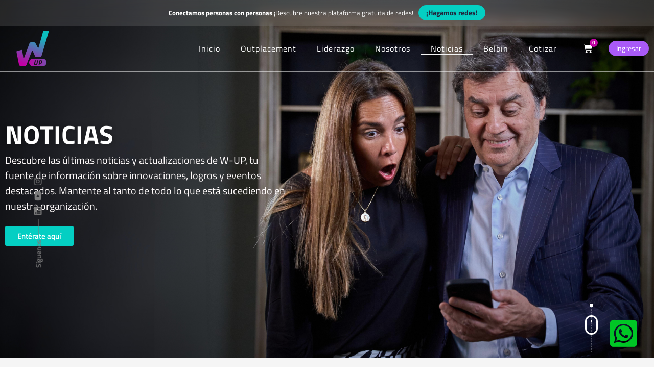

--- FILE ---
content_type: text/html; charset=UTF-8
request_url: https://w-up.cl/noticias/page/2/
body_size: 186431
content:
<!doctype html><html lang="es"><head><meta charset="UTF-8"><meta name="viewport" content="width=device-width, initial-scale=1"><link rel="profile" href="https://gmpg.org/xfn/11"><meta name='robots' content='index, follow, max-image-preview:large, max-snippet:-1, max-video-preview:-1' /><title>Noticias - Página 2 de 5 - W-UP</title><meta name="description" content="Entérate de los últimos acontecimientos de W-UP." /><link rel="canonical" href="https://w-up.cl/noticias/page/2/" /><link rel="prev" href="https://w-up.cl/noticias/" /><link rel="next" href="https://w-up.cl/noticias/page/3/" /><meta property="og:locale" content="es_ES" /><meta property="og:type" content="article" /><meta property="og:title" content="Noticias - Página 2 de 5 - W-UP" /><meta property="og:description" content="Entérate de los últimos acontecimientos de W-UP." /><meta property="og:url" content="https://w-up.cl/noticias/" /><meta property="og:site_name" content="W-UP" /><meta property="og:image" content="https://w-up.cl/wp-content/uploads/2022/06/w-up-logo_1.svg" /><meta name="twitter:card" content="summary_large_image" /> <script type="application/ld+json" class="yoast-schema-graph">{"@context":"https://schema.org","@graph":[{"@type":["WebPage","CollectionPage"],"@id":"https://w-up.cl/noticias/","url":"https://w-up.cl/noticias/page/2/","name":"Noticias - Página 2 de 5 - W-UP","isPartOf":{"@id":"https://w-up.cl/#website"},"datePublished":"2022-06-15T17:57:59+00:00","dateModified":"2022-07-12T00:40:46+00:00","description":"Entérate de los últimos acontecimientos de W-UP.","breadcrumb":{"@id":"https://w-up.cl/noticias/page/2/#breadcrumb"},"inLanguage":"es"},{"@type":"BreadcrumbList","@id":"https://w-up.cl/noticias/page/2/#breadcrumb","itemListElement":[{"@type":"ListItem","position":1,"name":"Portada","item":"https://w-up.cl/"},{"@type":"ListItem","position":2,"name":"Noticias"}]},{"@type":"WebSite","@id":"https://w-up.cl/#website","url":"https://w-up.cl/","name":"W-UP","description":"W-UP","publisher":{"@id":"https://w-up.cl/#organization"},"potentialAction":[{"@type":"SearchAction","target":{"@type":"EntryPoint","urlTemplate":"https://w-up.cl/?s={search_term_string}"},"query-input":{"@type":"PropertyValueSpecification","valueRequired":true,"valueName":"search_term_string"}}],"inLanguage":"es"},{"@type":"Organization","@id":"https://w-up.cl/#organization","name":"W-UP","url":"https://w-up.cl/","logo":{"@type":"ImageObject","inLanguage":"es","@id":"https://w-up.cl/#/schema/logo/image/","url":"https://w-up.cl/wp-content/uploads/2024/02/w-up.svg","contentUrl":"https://w-up.cl/wp-content/uploads/2024/02/w-up.svg","width":525,"height":578,"caption":"W-UP"},"image":{"@id":"https://w-up.cl/#/schema/logo/image/"}}]}</script> <link rel='dns-prefetch' href='//js.hs-scripts.com' /><link rel='dns-prefetch' href='//www.googletagmanager.com' /><link rel='dns-prefetch' href='//pagead2.googlesyndication.com' /><link rel="alternate" type="application/rss+xml" title="W-UP &raquo; Feed" href="https://w-up.cl/feed/" /><link rel="alternate" type="application/rss+xml" title="W-UP &raquo; Feed de los comentarios" href="https://w-up.cl/comments/feed/" /><link data-optimized="2" rel="stylesheet" href="https://w-up.cl/wp-content/litespeed/css/2448e464cebbd18b63e9fbc7d7535d95.css?ver=3ef87" /> <script type="text/template" id="tmpl-variation-template"><div class="woocommerce-variation-description">{{{ data.variation.variation_description }}}</div>
	<div class="woocommerce-variation-price">{{{ data.variation.price_html }}}</div>
	<div class="woocommerce-variation-availability">{{{ data.variation.availability_html }}}</div></script> <script type="text/template" id="tmpl-unavailable-variation-template"><p role="alert">Lo siento, este producto no está disponible. Por favor, elige otra combinación.</p></script> <script src="https://w-up.cl/wp-includes/js/jquery/jquery.min.js?ver=3.7.1" id="jquery-core-js"></script> <script data-optimized="1" src="https://w-up.cl/wp-content/litespeed/js/8ce2f534e19c474e4f9f9e99984253dd.js?ver=2d73f" id="jquery-migrate-js" defer data-deferred="1"></script> <script data-optimized="1" src="https://w-up.cl/wp-content/litespeed/js/8d65cafb01fa9966c242bf9b14972305.js?ver=c3046" id="underscore-js" defer data-deferred="1"></script> <script data-optimized="1" id="wp-util-js-extra" src="[data-uri]" defer></script> <script data-optimized="1" src="https://w-up.cl/wp-content/litespeed/js/50e6398426a98b93d2413202604f9c02.js?ver=fb420" id="wp-util-js" defer data-deferred="1"></script> <script data-optimized="1" src="https://w-up.cl/wp-content/litespeed/js/a07270ed5f42307c05b5a5b206c64b07.js?ver=5d792" id="wc-jquery-blockui-js" data-wp-strategy="defer"></script> <script data-optimized="1" src="https://w-up.cl/wp-content/litespeed/js/d4a7f138135046c37830210cde311720.js?ver=29536" id="jquery.validate.min-js" defer data-deferred="1"></script> <script data-optimized="1" src="https://w-up.cl/wp-content/litespeed/js/490a2daaa616598561f5190f280ae351.js?ver=40237" id="additional-methods-js" defer data-deferred="1"></script> <script data-optimized="1" id="wc-add-to-cart-js-extra" src="[data-uri]" defer></script> <script data-optimized="1" src="https://w-up.cl/wp-content/litespeed/js/4738beeb5c6f16f74365c80ba9a9b2fb.js?ver=baef7" id="wc-add-to-cart-js" defer data-wp-strategy="defer"></script> <script data-optimized="1" src="https://w-up.cl/wp-content/litespeed/js/51f4129381e2b4bfecfa460692f18bf0.js?ver=eb172" id="wc-js-cookie-js" defer data-wp-strategy="defer"></script> <script data-optimized="1" id="woocommerce-js-extra" src="[data-uri]" defer></script> <script data-optimized="1" src="https://w-up.cl/wp-content/litespeed/js/50db61285f4caa71900bc26ed9459dda.js?ver=9ac94" id="woocommerce-js" defer data-wp-strategy="defer"></script> 
 <script src="https://www.googletagmanager.com/gtag/js?id=G-NKNLLJ3XV2" id="google_gtagjs-js" defer data-deferred="1"></script> <script id="google_gtagjs-js-after" src="[data-uri]" defer></script> <link rel="https://api.w.org/" href="https://w-up.cl/wp-json/" /><link rel="EditURI" type="application/rsd+xml" title="RSD" href="https://w-up.cl/xmlrpc.php?rsd" /><meta name="generator" content="Site Kit by Google 1.170.0" />			 <script data-optimized="1" class="hsq-set-content-id" data-content-id="standard-page" src="[data-uri]" defer></script> <style></style><noscript><style>.woocommerce-product-gallery{ opacity: 1 !important; }</style></noscript><meta name="google-site-verification" content="jRaWajsWkMuO5dc-eBnL0Wznbyp705RAqCv9ya0KgRE"><meta name="google-adsense-platform-account" content="ca-host-pub-2644536267352236"><meta name="google-adsense-platform-domain" content="sitekit.withgoogle.com"><meta name="generator" content="Elementor 3.34.1; features: additional_custom_breakpoints; settings: css_print_method-external, google_font-enabled, font_display-auto">
 <script async src="https://pagead2.googlesyndication.com/pagead/js/adsbygoogle.js?client=ca-pub-6985508129575493&amp;host=ca-host-pub-2644536267352236" crossorigin="anonymous"></script> <link rel="icon" href="https://w-up.cl/wp-content/uploads/2022/06/cropped-w-up-favicon-32x32.png" sizes="32x32" /><link rel="icon" href="https://w-up.cl/wp-content/uploads/2022/06/cropped-w-up-favicon-192x192.png" sizes="192x192" /><link rel="apple-touch-icon" href="https://w-up.cl/wp-content/uploads/2022/06/cropped-w-up-favicon-180x180.png" /><meta name="msapplication-TileImage" content="https://w-up.cl/wp-content/uploads/2022/06/cropped-w-up-favicon-270x270.png" /></head><body data-rsssl=1 class="blog paged wp-custom-logo wp-embed-responsive paged-2 wp-theme-hello-elementor wp-child-theme-hello-elementor-child theme-hello-elementor woocommerce-no-js hello-elementor-default elementor-page-1500 elementor-default elementor-template-full-width elementor-kit-5"><header data-elementor-type="header" data-elementor-id="38" class="elementor elementor-38 elementor-location-header" data-elementor-post-type="elementor_library"><section class="elementor-section elementor-top-section elementor-element elementor-element-bd7cf36 elementor-section-content-middle elementor-section-boxed elementor-section-height-default elementor-section-height-default" data-id="bd7cf36" data-element_type="section" data-settings="{&quot;background_background&quot;:&quot;classic&quot;}"><div class="elementor-container elementor-column-gap-default"><div class="elementor-column elementor-col-100 elementor-top-column elementor-element elementor-element-f0ccbad" data-id="f0ccbad" data-element_type="column"><div class="elementor-widget-wrap elementor-element-populated"><div class="elementor-element elementor-element-3ddcd51 elementor-widget__width-auto elementor-widget elementor-widget-heading" data-id="3ddcd51" data-element_type="widget" data-widget_type="heading.default"><div class="elementor-widget-container"><p class="elementor-heading-title elementor-size-default"><b>Conectamos personas con personas</b> ¡Descubre nuestra plataforma gratuita de redes!</p></div></div><div class="elementor-element elementor-element-3c60181 elementor-widget__width-auto elementor-widget elementor-widget-button" data-id="3c60181" data-element_type="widget" data-widget_type="button.default"><div class="elementor-widget-container"><div class="elementor-button-wrapper">
<a class="elementor-button elementor-button-link elementor-size-sm" href="https://w-meet.com/hagamos-redes" target="_blank">
<span class="elementor-button-content-wrapper">
<span class="elementor-button-text">¡Hagamos redes!</span>
</span>
</a></div></div></div></div></div></div></section><section class="elementor-section elementor-top-section elementor-element elementor-element-da9a0df elementor-section-content-middle headerbg elementor-section-boxed elementor-section-height-default elementor-section-height-default" data-id="da9a0df" data-element_type="section"><div class="elementor-container elementor-column-gap-default"><div class="elementor-column elementor-col-50 elementor-top-column elementor-element elementor-element-7812929" data-id="7812929" data-element_type="column"><div class="elementor-widget-wrap elementor-element-populated"><div class="elementor-element elementor-element-dd22953 elementor-widget elementor-widget-theme-site-logo elementor-widget-image" data-id="dd22953" data-element_type="widget" data-widget_type="theme-site-logo.default"><div class="elementor-widget-container">
<a href="https://w-up.cl">
<img fetchpriority="high" width="525" height="578" src="https://w-up.cl/wp-content/uploads/2024/02/w-up.svg" class="attachment-full size-full wp-image-6169" alt="" />				</a></div></div></div></div><div class="elementor-column elementor-col-50 elementor-top-column elementor-element elementor-element-9f1f467" data-id="9f1f467" data-element_type="column"><div class="elementor-widget-wrap elementor-element-populated"><div class="elementor-element elementor-element-db935d3 elementor-nav-menu__align-end elementor-nav-menu--stretch elementor-widget__width-auto elementor-nav-menu--dropdown-mobile elementor-widget-mobile__width-initial elementor-nav-menu__text-align-aside elementor-nav-menu--toggle elementor-nav-menu--burger elementor-widget elementor-widget-nav-menu" data-id="db935d3" data-element_type="widget" data-settings="{&quot;full_width&quot;:&quot;stretch&quot;,&quot;toggle_icon_hover_animation&quot;:&quot;grow&quot;,&quot;layout&quot;:&quot;horizontal&quot;,&quot;submenu_icon&quot;:{&quot;value&quot;:&quot;&lt;i class=\&quot;fas fa-caret-down\&quot; aria-hidden=\&quot;true\&quot;&gt;&lt;\/i&gt;&quot;,&quot;library&quot;:&quot;fa-solid&quot;},&quot;toggle&quot;:&quot;burger&quot;}" data-widget_type="nav-menu.default"><div class="elementor-widget-container"><nav aria-label="Menú" class="elementor-nav-menu--main elementor-nav-menu__container elementor-nav-menu--layout-horizontal e--pointer-underline e--animation-fade"><ul id="menu-1-db935d3" class="elementor-nav-menu"><li class="menu-item menu-item-type-post_type menu-item-object-page menu-item-home menu-item-6937"><a href="https://w-up.cl/" class="elementor-item">Inicio</a></li><li class="menu-item menu-item-type-post_type menu-item-object-page menu-item-6932"><a href="https://w-up.cl/outplacement/" class="elementor-item">Outplacement</a></li><li class="menu-item menu-item-type-post_type menu-item-object-page menu-item-6933"><a href="https://w-up.cl/liderazgo/" class="elementor-item">Liderazgo</a></li><li class="menu-item menu-item-type-post_type menu-item-object-page menu-item-6935"><a href="https://w-up.cl/nosotros/" class="elementor-item">Nosotros</a></li><li class="menu-item menu-item-type-post_type menu-item-object-page current-menu-item page_item page-item-22 current_page_item current_page_parent menu-item-6939"><a href="https://w-up.cl/noticias/" aria-current="page" class="elementor-item elementor-item-active">Noticias</a></li><li class="menu-item menu-item-type-post_type menu-item-object-page menu-item-8550"><a href="https://w-up.cl/belbinchile/" class="elementor-item">Belbin</a></li><li class="menu-item menu-item-type-custom menu-item-object-custom menu-item-6951"><a href="#cotizar" class="elementor-item elementor-item-anchor">Cotizar</a></li></ul></nav><div class="elementor-menu-toggle" role="button" tabindex="0" aria-label="Alternar menú" aria-expanded="false">
<i aria-hidden="true" role="presentation" class="elementor-menu-toggle__icon--open elementor-animation-grow eicon-menu-bar"></i><i aria-hidden="true" role="presentation" class="elementor-menu-toggle__icon--close elementor-animation-grow eicon-close"></i></div><nav class="elementor-nav-menu--dropdown elementor-nav-menu__container" aria-hidden="true"><ul id="menu-2-db935d3" class="elementor-nav-menu"><li class="menu-item menu-item-type-post_type menu-item-object-page menu-item-home menu-item-6937"><a href="https://w-up.cl/" class="elementor-item" tabindex="-1">Inicio</a></li><li class="menu-item menu-item-type-post_type menu-item-object-page menu-item-6932"><a href="https://w-up.cl/outplacement/" class="elementor-item" tabindex="-1">Outplacement</a></li><li class="menu-item menu-item-type-post_type menu-item-object-page menu-item-6933"><a href="https://w-up.cl/liderazgo/" class="elementor-item" tabindex="-1">Liderazgo</a></li><li class="menu-item menu-item-type-post_type menu-item-object-page menu-item-6935"><a href="https://w-up.cl/nosotros/" class="elementor-item" tabindex="-1">Nosotros</a></li><li class="menu-item menu-item-type-post_type menu-item-object-page current-menu-item page_item page-item-22 current_page_item current_page_parent menu-item-6939"><a href="https://w-up.cl/noticias/" aria-current="page" class="elementor-item elementor-item-active" tabindex="-1">Noticias</a></li><li class="menu-item menu-item-type-post_type menu-item-object-page menu-item-8550"><a href="https://w-up.cl/belbinchile/" class="elementor-item" tabindex="-1">Belbin</a></li><li class="menu-item menu-item-type-custom menu-item-object-custom menu-item-6951"><a href="#cotizar" class="elementor-item elementor-item-anchor" tabindex="-1">Cotizar</a></li></ul></nav></div></div><div class="elementor-element elementor-element-caae958 toggle-icon--cart-solid elementor-widget__width-auto elementor-widget-mobile__width-initial elementor-menu-cart--items-indicator-bubble elementor-menu-cart--cart-type-side-cart elementor-menu-cart--show-remove-button-yes elementor-widget elementor-widget-woocommerce-menu-cart" data-id="caae958" data-element_type="widget" data-settings="{&quot;cart_type&quot;:&quot;side-cart&quot;,&quot;open_cart&quot;:&quot;click&quot;,&quot;automatically_open_cart&quot;:&quot;no&quot;}" data-widget_type="woocommerce-menu-cart.default"><div class="elementor-widget-container"><div class="elementor-menu-cart__wrapper"><div class="elementor-menu-cart__toggle_wrapper"><div class="elementor-menu-cart__container elementor-lightbox" aria-hidden="true"><div class="elementor-menu-cart__main" aria-hidden="true"><div class="elementor-menu-cart__close-button"></div><div class="widget_shopping_cart_content"></div></div></div><div class="elementor-menu-cart__toggle elementor-button-wrapper">
<a id="elementor-menu-cart__toggle_button" href="#" class="elementor-menu-cart__toggle_button elementor-button elementor-size-sm" aria-expanded="false">
<span class="elementor-button-text"><span class="woocommerce-Price-amount amount"><bdi><span class="woocommerce-Price-currencySymbol">&#36;</span>0</bdi></span></span>
<span class="elementor-button-icon">
<span class="elementor-button-icon-qty" data-counter="0">0</span>
<i class="eicon-cart-solid"></i>					<span class="elementor-screen-only">Carrito</span>
</span>
</a></div></div></div></div></div><div class="elementor-element elementor-element-9b2bf3a elementor-widget__width-auto elementor-widget elementor-widget-button" data-id="9b2bf3a" data-element_type="widget" data-widget_type="button.default"><div class="elementor-widget-container"><div class="elementor-button-wrapper">
<a class="elementor-button elementor-button-link elementor-size-sm" href="https://w-meet.com/ingresar" target="_blank">
<span class="elementor-button-content-wrapper">
<span class="elementor-button-text">Ingresar</span>
</span>
</a></div></div></div></div></div></div></section><section class="elementor-section elementor-top-section elementor-element elementor-element-69f86da elementor-section-full_width elementor-section-height-default elementor-section-height-default" data-id="69f86da" data-element_type="section"><div class="elementor-container elementor-column-gap-default"><div class="elementor-column elementor-col-100 elementor-top-column elementor-element elementor-element-6f1cee0" data-id="6f1cee0" data-element_type="column"><div class="elementor-widget-wrap elementor-element-populated"><div class="elementor-element elementor-element-03288f9 elementor-widget__width-auto elementor-widget elementor-widget-heading" data-id="03288f9" data-element_type="widget" data-widget_type="heading.default"><div class="elementor-widget-container"><h2 class="elementor-heading-title elementor-size-default">Síguenos</h2></div></div><div class="elementor-element elementor-element-0895471 elementor-widget__width-auto elementor-widget-divider--view-line elementor-widget elementor-widget-divider" data-id="0895471" data-element_type="widget" data-widget_type="divider.default"><div class="elementor-widget-container"><div class="elementor-divider">
<span class="elementor-divider-separator">
</span></div></div></div><div class="elementor-element elementor-element-c78f62b elementor-shape-circle elementor-widget__width-auto elementor-grid-0 e-grid-align-center elementor-widget elementor-widget-social-icons" data-id="c78f62b" data-element_type="widget" data-widget_type="social-icons.default"><div class="elementor-widget-container"><div class="elementor-social-icons-wrapper elementor-grid" role="list">
<span class="elementor-grid-item" role="listitem">
<a class="elementor-icon elementor-social-icon elementor-social-icon-linkedin elementor-repeater-item-bd07612" href="https://www.linkedin.com/company/w-uplatam/" target="_blank">
<span class="elementor-screen-only">Linkedin</span>
<i aria-hidden="true" class="fab fa-linkedin"></i>					</a>
</span>
<span class="elementor-grid-item" role="listitem">
<a class="elementor-icon elementor-social-icon elementor-social-icon-youtube elementor-repeater-item-1986165" href="https://www.youtube.com/c/wuplatam" target="_blank">
<span class="elementor-screen-only">Youtube</span>
<i aria-hidden="true" class="fab fa-youtube"></i>					</a>
</span>
<span class="elementor-grid-item" role="listitem">
<a class="elementor-icon elementor-social-icon elementor-social-icon-instagram elementor-repeater-item-952ed1e" href="https://www.instagram.com/w_up.cl/" target="_blank">
<span class="elementor-screen-only">Instagram</span>
<i aria-hidden="true" class="fab fa-instagram"></i>					</a>
</span></div></div></div></div></div></div></section></header><div data-elementor-type="archive" data-elementor-id="1500" class="elementor elementor-1500 elementor-location-archive" data-elementor-post-type="elementor_library"><section class="elementor-section elementor-top-section elementor-element elementor-element-99d01d0 elementor-section-height-full elementor-section-boxed elementor-section-height-default elementor-section-items-middle" data-id="99d01d0" data-element_type="section" data-settings="{&quot;background_background&quot;:&quot;classic&quot;}"><div class="elementor-background-overlay"></div><div class="elementor-container elementor-column-gap-default"><div class="elementor-column elementor-col-50 elementor-top-column elementor-element elementor-element-225abf9" data-id="225abf9" data-element_type="column"><div class="elementor-widget-wrap elementor-element-populated"><div class="elementor-element elementor-element-31e27ec animated-fast elementor-invisible elementor-widget elementor-widget-heading" data-id="31e27ec" data-element_type="widget" data-settings="{&quot;_animation&quot;:&quot;zoomIn&quot;}" data-widget_type="heading.default"><div class="elementor-widget-container"><h3 class="elementor-heading-title elementor-size-xl">NOTICIAS</h3></div></div><div class="elementor-element elementor-element-bca4195 elementor-widget elementor-widget-text-editor" data-id="bca4195" data-element_type="widget" data-widget_type="text-editor.default"><div class="elementor-widget-container"><p>Descubre las últimas noticias y actualizaciones de W-UP, tu fuente de información sobre innovaciones, logros y eventos destacados. Mantente al tanto de todo lo que está sucediendo en nuestra organización.</p></div></div><div class="elementor-element elementor-element-2990894 elementor-widget elementor-widget-button" data-id="2990894" data-element_type="widget" data-widget_type="button.default"><div class="elementor-widget-container"><div class="elementor-button-wrapper">
<a class="elementor-button elementor-button-link elementor-size-sm" href="#nuestras-noticias">
<span class="elementor-button-content-wrapper">
<span class="elementor-button-text">Entérate aquí</span>
</span>
</a></div></div></div></div></div><div class="elementor-column elementor-col-50 elementor-top-column elementor-element elementor-element-746b688" data-id="746b688" data-element_type="column"><div class="elementor-widget-wrap"></div></div></div></section><section class="elementor-section elementor-top-section elementor-element elementor-element-5b31694 elementor-section-boxed elementor-section-height-default elementor-section-height-default" data-id="5b31694" data-element_type="section"><div class="elementor-container elementor-column-gap-default"><div class="elementor-column elementor-col-100 elementor-top-column elementor-element elementor-element-116a3a8" data-id="116a3a8" data-element_type="column"><div class="elementor-widget-wrap elementor-element-populated"><section class="elementor-section elementor-inner-section elementor-element elementor-element-fe81336 elementor-section-content-bottom elementor-section-boxed elementor-section-height-default elementor-section-height-default" data-id="fe81336" data-element_type="section"><div class="elementor-container elementor-column-gap-default"><div class="elementor-column elementor-col-50 elementor-inner-column elementor-element elementor-element-5d27f96" data-id="5d27f96" data-element_type="column"><div class="elementor-widget-wrap"></div></div><div class="elementor-column elementor-col-50 elementor-inner-column elementor-element elementor-element-b2b2542" data-id="b2b2542" data-element_type="column"><div class="elementor-widget-wrap elementor-element-populated"><div class="elementor-element elementor-element-905430f elementor-widget elementor-widget-html" data-id="905430f" data-element_type="widget" data-widget_type="html.default"><div class="elementor-widget-container">
<a href="#nuestras-noticias"><div class="mousebaja"></div>
</a><div class="end-top"></div></div></div></div></div></div></section></div></div></div></section><section class="elementor-section elementor-top-section elementor-element elementor-element-ef612ff elementor-section-full_width elementor-section-height-default elementor-section-height-default" data-id="ef612ff" data-element_type="section" id="nuestras-noticias" data-settings="{&quot;background_background&quot;:&quot;classic&quot;}"><div class="elementor-background-overlay"></div><div class="elementor-container elementor-column-gap-default"><div class="elementor-column elementor-col-100 elementor-top-column elementor-element elementor-element-303b26c" data-id="303b26c" data-element_type="column" data-settings="{&quot;motion_fx_motion_fx_scrolling&quot;:&quot;yes&quot;,&quot;motion_fx_translateX_effect&quot;:&quot;yes&quot;,&quot;motion_fx_translateX_speed&quot;:{&quot;unit&quot;:&quot;px&quot;,&quot;size&quot;:&quot;1&quot;,&quot;sizes&quot;:[]},&quot;motion_fx_translateX_affectedRange&quot;:{&quot;unit&quot;:&quot;%&quot;,&quot;size&quot;:&quot;&quot;,&quot;sizes&quot;:{&quot;start&quot;:&quot;0&quot;,&quot;end&quot;:&quot;50&quot;}},&quot;motion_fx_devices&quot;:[&quot;desktop&quot;]}"><div class="elementor-widget-wrap elementor-element-populated"><div class="elementor-element elementor-element-4164c28 elementor-widget-divider--view-line_text elementor-widget-divider--element-align-left elementor-widget elementor-widget-divider" data-id="4164c28" data-element_type="widget" data-widget_type="divider.default"><div class="elementor-widget-container"><div class="elementor-divider">
<span class="elementor-divider-separator">
<span class="elementor-divider__text elementor-divider__element">
nuestras <b>Noticias</b>				</span>
</span></div></div></div></div></div></div></section><section class="elementor-section elementor-top-section elementor-element elementor-element-31d1cfa4 elementor-section-boxed elementor-section-height-default elementor-section-height-default" data-id="31d1cfa4" data-element_type="section" data-settings="{&quot;background_background&quot;:&quot;classic&quot;}"><div class="elementor-container elementor-column-gap-default"><div class="elementor-column elementor-col-100 elementor-top-column elementor-element elementor-element-2c5e9912" data-id="2c5e9912" data-element_type="column"><div class="elementor-widget-wrap elementor-element-populated"><div class="elementor-element elementor-element-f0f6e3f elementor-widget elementor-widget-jet-listing-grid" data-id="f0f6e3f" data-element_type="widget" data-settings="{&quot;columns&quot;:&quot;4&quot;}" data-widget_type="jet-listing-grid.default"><div class="elementor-widget-container"><div class="jet-listing-grid jet-listing"><div class="jet-listing-grid__slider" data-slider_options="{&quot;autoplaySpeed&quot;:5000,&quot;autoplay&quot;:true,&quot;pauseOnHover&quot;:true,&quot;infinite&quot;:true,&quot;centerMode&quot;:false,&quot;speed&quot;:500,&quot;arrows&quot;:true,&quot;dots&quot;:false,&quot;slidesToScroll&quot;:1,&quot;prevArrow&quot;:&quot;\u003Cdiv class=\u0027jet-listing-grid__slider-icon prev-arrow \u0027 role=\u0027button\u0027 aria-label=\u0027Previous\u0027\u003E\u003Csvg width=\u0027180\u0027 height=\u0027180\u0027 viewBox=\u00270 0 180 180\u0027 fill=\u0027none\u0027 xmlns=\u0027http:\/\/www.w3.org\/2000\/svg\u0027\u003E\u003Cpath d=\u0027M119 47.3166C119 48.185 118.668 48.9532 118.003 49.6212L78.8385 89L118.003 128.379C118.668 129.047 119 129.815 119 130.683C119 131.552 118.668 132.32 118.003 132.988L113.021 137.998C112.356 138.666 111.592 139 110.729 139C109.865 139 109.101 138.666 108.436 137.998L61.9966 91.3046C61.3322 90.6366 61 89.8684 61 89C61 88.1316 61.3322 87.3634 61.9966 86.6954L108.436 40.002C109.101 39.334 109.865 39 110.729 39C111.592 39 112.356 39.334 113.021 40.002L118.003 45.012C118.668 45.68 119 46.4482 119 47.3166Z\u0027 fill=\u0027black\u0027\/\u003E\u003C\/svg\u003E\u003C\/div\u003E&quot;,&quot;nextArrow&quot;:&quot;\u003Cdiv class=\u0027jet-listing-grid__slider-icon next-arrow \u0027 role=\u0027button\u0027 aria-label=\u0027Next\u0027\u003E\u003Csvg width=\u0027180\u0027 height=\u0027180\u0027 viewBox=\u00270 0 180 180\u0027 fill=\u0027none\u0027 xmlns=\u0027http:\/\/www.w3.org\/2000\/svg\u0027\u003E\u003Cpath d=\u0027M119 47.3166C119 48.185 118.668 48.9532 118.003 49.6212L78.8385 89L118.003 128.379C118.668 129.047 119 129.815 119 130.683C119 131.552 118.668 132.32 118.003 132.988L113.021 137.998C112.356 138.666 111.592 139 110.729 139C109.865 139 109.101 138.666 108.436 137.998L61.9966 91.3046C61.3322 90.6366 61 89.8684 61 89C61 88.1316 61.3322 87.3634 61.9966 86.6954L108.436 40.002C109.101 39.334 109.865 39 110.729 39C111.592 39 112.356 39.334 113.021 40.002L118.003 45.012C118.668 45.68 119 46.4482 119 47.3166Z\u0027 fill=\u0027black\u0027\/\u003E\u003C\/svg\u003E\u003C\/div\u003E&quot;,&quot;rtl&quot;:false,&quot;itemsCount&quot;:6,&quot;fade&quot;:false,&quot;slidesToShow&quot;:{&quot;desktop&quot;:4,&quot;tablet&quot;:4,&quot;mobile&quot;:4}}" dir="ltr"><div class="jet-listing-grid__items grid-col-desk-4 grid-col-tablet-4 grid-col-mobile-4 jet-listing-grid--8835 jet-equal-columns__wrapper" data-queried-id="5295|WP_Post" data-nav="{&quot;enabled&quot;:false,&quot;type&quot;:null,&quot;more_el&quot;:null,&quot;query&quot;:[],&quot;widget_settings&quot;:{&quot;lisitng_id&quot;:8835,&quot;posts_num&quot;:6,&quot;columns&quot;:4,&quot;columns_tablet&quot;:4,&quot;columns_mobile&quot;:4,&quot;column_min_width&quot;:240,&quot;column_min_width_tablet&quot;:240,&quot;column_min_width_mobile&quot;:240,&quot;inline_columns_css&quot;:false,&quot;is_archive_template&quot;:&quot;yes&quot;,&quot;post_status&quot;:[&quot;publish&quot;],&quot;use_random_posts_num&quot;:&quot;&quot;,&quot;max_posts_num&quot;:9,&quot;not_found_message&quot;:&quot;No data was found&quot;,&quot;is_masonry&quot;:false,&quot;equal_columns_height&quot;:&quot;yes&quot;,&quot;use_load_more&quot;:&quot;&quot;,&quot;load_more_id&quot;:&quot;&quot;,&quot;load_more_type&quot;:&quot;click&quot;,&quot;load_more_offset&quot;:{&quot;unit&quot;:&quot;px&quot;,&quot;size&quot;:0,&quot;sizes&quot;:[]},&quot;use_custom_post_types&quot;:&quot;&quot;,&quot;custom_post_types&quot;:[],&quot;hide_widget_if&quot;:&quot;&quot;,&quot;carousel_enabled&quot;:&quot;yes&quot;,&quot;slides_to_scroll&quot;:&quot;1&quot;,&quot;arrows&quot;:&quot;true&quot;,&quot;arrow_icon&quot;:&quot;fa fa-angle-left&quot;,&quot;dots&quot;:&quot;&quot;,&quot;autoplay&quot;:&quot;true&quot;,&quot;pause_on_hover&quot;:&quot;true&quot;,&quot;autoplay_speed&quot;:5000,&quot;infinite&quot;:&quot;true&quot;,&quot;center_mode&quot;:&quot;&quot;,&quot;effect&quot;:&quot;slide&quot;,&quot;speed&quot;:500,&quot;inject_alternative_items&quot;:&quot;&quot;,&quot;injection_items&quot;:[],&quot;scroll_slider_enabled&quot;:&quot;&quot;,&quot;scroll_slider_on&quot;:[&quot;desktop&quot;,&quot;tablet&quot;,&quot;mobile&quot;],&quot;custom_query&quot;:false,&quot;custom_query_id&quot;:&quot;&quot;,&quot;_element_id&quot;:&quot;&quot;,&quot;collapse_first_last_gap&quot;:false,&quot;list_tag_selection&quot;:&quot;&quot;,&quot;list_items_wrapper_tag&quot;:&quot;div&quot;,&quot;list_item_tag&quot;:&quot;div&quot;,&quot;empty_items_wrapper_tag&quot;:&quot;div&quot;}}" data-page="2" data-pages="5" data-listing-source="posts" data-listing-id="8835" data-query-id=""><div class="jet-listing-grid__item jet-listing-dynamic-post-5295 jet-equal-columns" data-post-id="5295"  ><div data-elementor-type="jet-listing-items" data-elementor-id="8835" class="elementor elementor-8835" data-elementor-post-type="jet-engine"><div class="elementor-element elementor-element-5f5f966 e-flex e-con-boxed e-con e-parent" data-id="5f5f966" data-element_type="container" data-settings="{&quot;background_background&quot;:&quot;classic&quot;}"><div class="e-con-inner"><div class="elementor-element elementor-element-28146c6 e-flex e-con-boxed e-con e-child" data-id="28146c6" data-element_type="container"><div class="e-con-inner"><div class="elementor-element elementor-element-21f774a elementor-widget elementor-widget-theme-post-featured-image elementor-widget-image" data-id="21f774a" data-element_type="widget" data-widget_type="theme-post-featured-image.default"><div class="elementor-widget-container">
<img width="800" height="450" src="https://w-up.cl/wp-content/uploads/2023/06/¡Nos-desafiaron-1024x576.png" class="attachment-large size-large wp-image-5296" alt="" srcset="https://w-up.cl/wp-content/uploads/2023/06/¡Nos-desafiaron-1024x576.png 1024w, https://w-up.cl/wp-content/uploads/2023/06/¡Nos-desafiaron-300x169.png 300w, https://w-up.cl/wp-content/uploads/2023/06/¡Nos-desafiaron-768x432.png 768w, https://w-up.cl/wp-content/uploads/2023/06/¡Nos-desafiaron-1536x864.png 1536w, https://w-up.cl/wp-content/uploads/2023/06/¡Nos-desafiaron-600x338.png 600w, https://w-up.cl/wp-content/uploads/2023/06/¡Nos-desafiaron.png 1920w" sizes="(max-width: 800px) 100vw, 800px" /></div></div><div class="elementor-element elementor-element-96dda93 elementor-widget elementor-widget-heading" data-id="96dda93" data-element_type="widget" data-widget_type="heading.default"><div class="elementor-widget-container"><h2 class="elementor-heading-title elementor-size-default"><a href="https://w-up.cl/category/uncategorized/" rel="tag">Uncategorized</a></h2></div></div><div class="elementor-element elementor-element-4c9ffbf elementor-widget elementor-widget-theme-post-title elementor-page-title elementor-widget-heading" data-id="4c9ffbf" data-element_type="widget" data-widget_type="theme-post-title.default"><div class="elementor-widget-container"><h1 class="elementor-heading-title elementor-size-default">¡Falabella volvió a confiar en W-UP!</h1></div></div></div></div><div class="elementor-element elementor-element-940e769 e-flex e-con-boxed e-con e-child" data-id="940e769" data-element_type="container"><div class="e-con-inner"></div></div></div></div></div></div><div class="jet-listing-grid__item jet-listing-dynamic-post-4809 jet-equal-columns" data-post-id="4809"  ><div data-elementor-type="jet-listing-items" data-elementor-id="8835" class="elementor elementor-8835" data-elementor-post-type="jet-engine"><div class="elementor-element elementor-element-5f5f966 e-flex e-con-boxed e-con e-parent" data-id="5f5f966" data-element_type="container" data-settings="{&quot;background_background&quot;:&quot;classic&quot;}"><div class="e-con-inner"><div class="elementor-element elementor-element-28146c6 e-flex e-con-boxed e-con e-child" data-id="28146c6" data-element_type="container"><div class="e-con-inner"><div class="elementor-element elementor-element-21f774a elementor-widget elementor-widget-theme-post-featured-image elementor-widget-image" data-id="21f774a" data-element_type="widget" data-widget_type="theme-post-featured-image.default"><div class="elementor-widget-container">
<img width="800" height="600" src="https://w-up.cl/wp-content/uploads/2023/03/w-up.cl0903.png" class="attachment-large size-large wp-image-4810" alt="" srcset="https://w-up.cl/wp-content/uploads/2023/03/w-up.cl0903.png 1024w, https://w-up.cl/wp-content/uploads/2023/03/w-up.cl0903-600x450.png 600w, https://w-up.cl/wp-content/uploads/2023/03/w-up.cl0903-300x225.png 300w, https://w-up.cl/wp-content/uploads/2023/03/w-up.cl0903-768x576.png 768w" sizes="(max-width: 800px) 100vw, 800px" /></div></div><div class="elementor-element elementor-element-96dda93 elementor-widget elementor-widget-heading" data-id="96dda93" data-element_type="widget" data-widget_type="heading.default"><div class="elementor-widget-container"><h2 class="elementor-heading-title elementor-size-default"><a href="https://w-up.cl/category/uncategorized/" rel="tag">Uncategorized</a></h2></div></div><div class="elementor-element elementor-element-4c9ffbf elementor-widget elementor-widget-theme-post-title elementor-page-title elementor-widget-heading" data-id="4c9ffbf" data-element_type="widget" data-widget_type="theme-post-title.default"><div class="elementor-widget-container"><h1 class="elementor-heading-title elementor-size-default">Nuevo capítulo de «Perfect Match»</h1></div></div></div></div><div class="elementor-element elementor-element-940e769 e-flex e-con-boxed e-con e-child" data-id="940e769" data-element_type="container"><div class="e-con-inner"></div></div></div></div></div></div><div class="jet-listing-grid__item jet-listing-dynamic-post-3302 jet-equal-columns" data-post-id="3302"  ><div data-elementor-type="jet-listing-items" data-elementor-id="8835" class="elementor elementor-8835" data-elementor-post-type="jet-engine"><div class="elementor-element elementor-element-5f5f966 e-flex e-con-boxed e-con e-parent" data-id="5f5f966" data-element_type="container" data-settings="{&quot;background_background&quot;:&quot;classic&quot;}"><div class="e-con-inner"><div class="elementor-element elementor-element-28146c6 e-flex e-con-boxed e-con e-child" data-id="28146c6" data-element_type="container"><div class="e-con-inner"><div class="elementor-element elementor-element-21f774a elementor-widget elementor-widget-theme-post-featured-image elementor-widget-image" data-id="21f774a" data-element_type="widget" data-widget_type="theme-post-featured-image.default"><div class="elementor-widget-container">
<img loading="lazy" width="800" height="800" src="https://w-up.cl/wp-content/uploads/2022/12/MERCURIOUPSRE-1024x1024.png" class="attachment-large size-large wp-image-3305" alt="w-up" srcset="https://w-up.cl/wp-content/uploads/2022/12/MERCURIOUPSRE-1024x1024.png 1024w, https://w-up.cl/wp-content/uploads/2022/12/MERCURIOUPSRE-300x300.png 300w, https://w-up.cl/wp-content/uploads/2022/12/MERCURIOUPSRE-100x100.png 100w, https://w-up.cl/wp-content/uploads/2022/12/MERCURIOUPSRE-600x600.png 600w, https://w-up.cl/wp-content/uploads/2022/12/MERCURIOUPSRE-150x150.png 150w, https://w-up.cl/wp-content/uploads/2022/12/MERCURIOUPSRE-768x768.png 768w, https://w-up.cl/wp-content/uploads/2022/12/MERCURIOUPSRE.png 1080w" sizes="(max-width: 800px) 100vw, 800px" /></div></div><div class="elementor-element elementor-element-96dda93 elementor-widget elementor-widget-heading" data-id="96dda93" data-element_type="widget" data-widget_type="heading.default"><div class="elementor-widget-container"><h2 class="elementor-heading-title elementor-size-default"><a href="https://w-up.cl/category/uncategorized/" rel="tag">Uncategorized</a></h2></div></div><div class="elementor-element elementor-element-4c9ffbf elementor-widget elementor-widget-theme-post-title elementor-page-title elementor-widget-heading" data-id="4c9ffbf" data-element_type="widget" data-widget_type="theme-post-title.default"><div class="elementor-widget-container"><h1 class="elementor-heading-title elementor-size-default">UPSKILLING &#038; RESKILLING</h1></div></div></div></div><div class="elementor-element elementor-element-940e769 e-flex e-con-boxed e-con e-child" data-id="940e769" data-element_type="container"><div class="e-con-inner"></div></div></div></div></div></div><div class="jet-listing-grid__item jet-listing-dynamic-post-3224 jet-equal-columns" data-post-id="3224"  ><div data-elementor-type="jet-listing-items" data-elementor-id="8835" class="elementor elementor-8835" data-elementor-post-type="jet-engine"><div class="elementor-element elementor-element-5f5f966 e-flex e-con-boxed e-con e-parent" data-id="5f5f966" data-element_type="container" data-settings="{&quot;background_background&quot;:&quot;classic&quot;}"><div class="e-con-inner"><div class="elementor-element elementor-element-28146c6 e-flex e-con-boxed e-con e-child" data-id="28146c6" data-element_type="container"><div class="e-con-inner"><div class="elementor-element elementor-element-21f774a elementor-widget elementor-widget-theme-post-featured-image elementor-widget-image" data-id="21f774a" data-element_type="widget" data-widget_type="theme-post-featured-image.default"><div class="elementor-widget-container">
<img loading="lazy" width="800" height="450" src="https://w-up.cl/wp-content/uploads/2022/11/capacidadin-1024x576.png" class="attachment-large size-large wp-image-3227" alt="" srcset="https://w-up.cl/wp-content/uploads/2022/11/capacidadin-1024x576.png 1024w, https://w-up.cl/wp-content/uploads/2022/11/capacidadin-600x338.png 600w, https://w-up.cl/wp-content/uploads/2022/11/capacidadin-300x169.png 300w, https://w-up.cl/wp-content/uploads/2022/11/capacidadin-768x432.png 768w, https://w-up.cl/wp-content/uploads/2022/11/capacidadin-1536x864.png 1536w, https://w-up.cl/wp-content/uploads/2022/11/capacidadin.png 1920w" sizes="(max-width: 800px) 100vw, 800px" /></div></div><div class="elementor-element elementor-element-96dda93 elementor-widget elementor-widget-heading" data-id="96dda93" data-element_type="widget" data-widget_type="heading.default"><div class="elementor-widget-container"><h2 class="elementor-heading-title elementor-size-default"><a href="https://w-up.cl/category/uncategorized/" rel="tag">Uncategorized</a></h2></div></div><div class="elementor-element elementor-element-4c9ffbf elementor-widget elementor-widget-theme-post-title elementor-page-title elementor-widget-heading" data-id="4c9ffbf" data-element_type="widget" data-widget_type="theme-post-title.default"><div class="elementor-widget-container"><h1 class="elementor-heading-title elementor-size-default">Buenas prácticas laborales enfocadas en la equidad de género</h1></div></div></div></div><div class="elementor-element elementor-element-940e769 e-flex e-con-boxed e-con e-child" data-id="940e769" data-element_type="container"><div class="e-con-inner"></div></div></div></div></div></div><div class="jet-listing-grid__item jet-listing-dynamic-post-2790 jet-equal-columns" data-post-id="2790"  ><div data-elementor-type="jet-listing-items" data-elementor-id="8835" class="elementor elementor-8835" data-elementor-post-type="jet-engine"><div class="elementor-element elementor-element-5f5f966 e-flex e-con-boxed e-con e-parent" data-id="5f5f966" data-element_type="container" data-settings="{&quot;background_background&quot;:&quot;classic&quot;}"><div class="e-con-inner"><div class="elementor-element elementor-element-28146c6 e-flex e-con-boxed e-con e-child" data-id="28146c6" data-element_type="container"><div class="e-con-inner"><div class="elementor-element elementor-element-21f774a elementor-widget elementor-widget-theme-post-featured-image elementor-widget-image" data-id="21f774a" data-element_type="widget" data-widget_type="theme-post-featured-image.default"><div class="elementor-widget-container">
<img loading="lazy" width="800" height="450" src="https://w-up.cl/wp-content/uploads/2022/11/1-1024x576.png" class="attachment-large size-large wp-image-2792" alt="" srcset="https://w-up.cl/wp-content/uploads/2022/11/1-1024x576.png 1024w, https://w-up.cl/wp-content/uploads/2022/11/1-600x338.png 600w, https://w-up.cl/wp-content/uploads/2022/11/1-300x169.png 300w, https://w-up.cl/wp-content/uploads/2022/11/1-768x432.png 768w, https://w-up.cl/wp-content/uploads/2022/11/1-1536x864.png 1536w, https://w-up.cl/wp-content/uploads/2022/11/1.png 1920w" sizes="(max-width: 800px) 100vw, 800px" /></div></div><div class="elementor-element elementor-element-96dda93 elementor-widget elementor-widget-heading" data-id="96dda93" data-element_type="widget" data-widget_type="heading.default"><div class="elementor-widget-container"><h2 class="elementor-heading-title elementor-size-default"><a href="https://w-up.cl/category/uncategorized/" rel="tag">Uncategorized</a></h2></div></div><div class="elementor-element elementor-element-4c9ffbf elementor-widget elementor-widget-theme-post-title elementor-page-title elementor-widget-heading" data-id="4c9ffbf" data-element_type="widget" data-widget_type="theme-post-title.default"><div class="elementor-widget-container"><h1 class="elementor-heading-title elementor-size-default">6 Técnicas clave para una buena entrevista de trabajo</h1></div></div></div></div><div class="elementor-element elementor-element-940e769 e-flex e-con-boxed e-con e-child" data-id="940e769" data-element_type="container"><div class="e-con-inner"></div></div></div></div></div></div><div class="jet-listing-grid__item jet-listing-dynamic-post-2771 jet-equal-columns" data-post-id="2771"  ><div data-elementor-type="jet-listing-items" data-elementor-id="8835" class="elementor elementor-8835" data-elementor-post-type="jet-engine"><div class="elementor-element elementor-element-5f5f966 e-flex e-con-boxed e-con e-parent" data-id="5f5f966" data-element_type="container" data-settings="{&quot;background_background&quot;:&quot;classic&quot;}"><div class="e-con-inner"><div class="elementor-element elementor-element-28146c6 e-flex e-con-boxed e-con e-child" data-id="28146c6" data-element_type="container"><div class="e-con-inner"><div class="elementor-element elementor-element-21f774a elementor-widget elementor-widget-theme-post-featured-image elementor-widget-image" data-id="21f774a" data-element_type="widget" data-widget_type="theme-post-featured-image.default"><div class="elementor-widget-container">
<img loading="lazy" width="800" height="409" src="https://w-up.cl/wp-content/uploads/2022/10/Captura-de-Pantalla-2022-10-25-a-las-13.23.46-1024x523.png" class="attachment-large size-large wp-image-2773" alt="" srcset="https://w-up.cl/wp-content/uploads/2022/10/Captura-de-Pantalla-2022-10-25-a-las-13.23.46-1024x523.png 1024w, https://w-up.cl/wp-content/uploads/2022/10/Captura-de-Pantalla-2022-10-25-a-las-13.23.46-600x307.png 600w, https://w-up.cl/wp-content/uploads/2022/10/Captura-de-Pantalla-2022-10-25-a-las-13.23.46-300x153.png 300w, https://w-up.cl/wp-content/uploads/2022/10/Captura-de-Pantalla-2022-10-25-a-las-13.23.46-768x392.png 768w, https://w-up.cl/wp-content/uploads/2022/10/Captura-de-Pantalla-2022-10-25-a-las-13.23.46-1536x785.png 1536w, https://w-up.cl/wp-content/uploads/2022/10/Captura-de-Pantalla-2022-10-25-a-las-13.23.46-2048x1046.png 2048w" sizes="(max-width: 800px) 100vw, 800px" /></div></div><div class="elementor-element elementor-element-96dda93 elementor-widget elementor-widget-heading" data-id="96dda93" data-element_type="widget" data-widget_type="heading.default"><div class="elementor-widget-container"><h2 class="elementor-heading-title elementor-size-default"><a href="https://w-up.cl/category/uncategorized/" rel="tag">Uncategorized</a></h2></div></div><div class="elementor-element elementor-element-4c9ffbf elementor-widget elementor-widget-theme-post-title elementor-page-title elementor-widget-heading" data-id="4c9ffbf" data-element_type="widget" data-widget_type="theme-post-title.default"><div class="elementor-widget-container"><h1 class="elementor-heading-title elementor-size-default">¡POR SEGUNDO AÑO CONSECUTIVO!</h1></div></div></div></div><div class="elementor-element elementor-element-940e769 e-flex e-con-boxed e-con e-child" data-id="940e769" data-element_type="container"><div class="e-con-inner"></div></div></div></div></div></div></div></div></div></div></div></div></div></div></section></div><footer data-elementor-type="footer" data-elementor-id="232" class="elementor elementor-232 elementor-location-footer" data-elementor-post-type="elementor_library"><div class="elementor-element elementor-element-a88ccc2 e-flex e-con-boxed e-con e-parent" data-id="a88ccc2" data-element_type="container" id="cotizar"><div class="e-con-inner"><div class="elementor-element elementor-element-9779727 elementor-widget elementor-widget-heading" data-id="9779727" data-element_type="widget" data-widget_type="heading.default"><div class="elementor-widget-container"><h2 class="elementor-heading-title elementor-size-default">¡Quiero Cotizar!</h2></div></div></div></div><section class="elementor-section elementor-top-section elementor-element elementor-element-e2bec45 elementor-section-boxed elementor-section-height-default elementor-section-height-default" data-id="e2bec45" data-element_type="section" data-settings="{&quot;background_background&quot;:&quot;classic&quot;}"><div class="elementor-container elementor-column-gap-default"><div class="elementor-column elementor-col-100 elementor-top-column elementor-element elementor-element-81e1810" data-id="81e1810" data-element_type="column"><div class="elementor-widget-wrap elementor-element-populated"><div class="elementor-element elementor-element-7796f0c elementor-widget elementor-widget-html" data-id="7796f0c" data-element_type="widget" data-widget_type="html.default"><div class="elementor-widget-container"> <script data-optimized="1" src="[data-uri]" defer></script> </div></div></div></div></div></section><section class="elementor-section elementor-top-section elementor-element elementor-element-d671ae3 elementor-section-content-bottom elementor-section-boxed elementor-section-height-default elementor-section-height-default" data-id="d671ae3" data-element_type="section" data-settings="{&quot;background_background&quot;:&quot;classic&quot;}"><div class="elementor-container elementor-column-gap-default"><div class="elementor-column elementor-col-50 elementor-top-column elementor-element elementor-element-a7cccb0 elementor-hidden-mobile" data-id="a7cccb0" data-element_type="column"><div class="elementor-widget-wrap elementor-element-populated"><div class="elementor-element elementor-element-2e56abe elementor-widget elementor-widget-image" data-id="2e56abe" data-element_type="widget" data-widget_type="image.default"><div class="elementor-widget-container">
<img loading="lazy" width="1080" height="1080" src="https://w-up.cl/wp-content/uploads/2022/06/contacto1.png" class="attachment-full size-full wp-image-8867" alt="" srcset="https://w-up.cl/wp-content/uploads/2022/06/contacto1.png 1080w, https://w-up.cl/wp-content/uploads/2022/06/contacto1-300x300.png 300w, https://w-up.cl/wp-content/uploads/2022/06/contacto1-1024x1024.png 1024w, https://w-up.cl/wp-content/uploads/2022/06/contacto1-150x150.png 150w, https://w-up.cl/wp-content/uploads/2022/06/contacto1-768x768.png 768w, https://w-up.cl/wp-content/uploads/2022/06/contacto1-600x600.png 600w, https://w-up.cl/wp-content/uploads/2022/06/contacto1-100x100.png 100w" sizes="(max-width: 1080px) 100vw, 1080px" /></div></div></div></div><div class="elementor-column elementor-col-50 elementor-top-column elementor-element elementor-element-19a1691" data-id="19a1691" data-element_type="column"><div class="elementor-widget-wrap elementor-element-populated"><section class="elementor-section elementor-inner-section elementor-element elementor-element-5aeafc5 elementor-section-boxed elementor-section-height-default elementor-section-height-default" data-id="5aeafc5" data-element_type="section"><div class="elementor-container elementor-column-gap-default"><div class="elementor-column elementor-col-50 elementor-inner-column elementor-element elementor-element-3bb7d35" data-id="3bb7d35" data-element_type="column"><div class="elementor-widget-wrap elementor-element-populated"><div class="elementor-element elementor-element-2bd0059 elementor-align-justify ver_empresa elementor-widget elementor-widget-button" data-id="2bd0059" data-element_type="widget" data-widget_type="button.default"><div class="elementor-widget-container"><div class="elementor-button-wrapper">
<a class="elementor-button elementor-size-sm" role="button">
<span class="elementor-button-content-wrapper">
<span class="elementor-button-text">cotización Empresa</span>
</span>
</a></div></div></div></div></div><div class="elementor-column elementor-col-50 elementor-inner-column elementor-element elementor-element-6d65568" data-id="6d65568" data-element_type="column"><div class="elementor-widget-wrap elementor-element-populated"><div class="elementor-element elementor-element-aea0c2a elementor-align-justify ver_persona elementor-widget elementor-widget-button" data-id="aea0c2a" data-element_type="widget" data-widget_type="button.default"><div class="elementor-widget-container"><div class="elementor-button-wrapper">
<a class="elementor-button elementor-size-sm" role="button">
<span class="elementor-button-content-wrapper">
<span class="elementor-button-text">Cotización Persona</span>
</span>
</a></div></div></div></div></div></div></section><section class="elementor-section elementor-inner-section elementor-element elementor-element-3ec2ede form_personas elementor-hidden-desktop elementor-hidden-tablet elementor-hidden-mobile elementor-section-boxed elementor-section-height-default elementor-section-height-default" data-id="3ec2ede" data-element_type="section"><div class="elementor-container elementor-column-gap-default"><div class="elementor-column elementor-col-100 elementor-inner-column elementor-element elementor-element-ed2164b" data-id="ed2164b" data-element_type="column"><div class="elementor-widget-wrap elementor-element-populated"><div class="elementor-element elementor-element-9a108a2 elementor-widget elementor-widget-heading" data-id="9a108a2" data-element_type="widget" data-widget_type="heading.default"><div class="elementor-widget-container"><h2 class="elementor-heading-title elementor-size-default">¿Quieres vivir la experiencia de W-UP?</h2></div></div><div class="elementor-element elementor-element-edd4d6d elementor-widget elementor-widget-text-editor" data-id="edd4d6d" data-element_type="widget" data-widget_type="text-editor.default"><div class="elementor-widget-container"><p>Completa el siguiente formulario y nos pondremos en contacto contigo lo antes posible</p></div></div><div class="elementor-element elementor-element-22a8238 elementor-widget elementor-widget-shortcode" data-id="22a8238" data-element_type="widget" data-widget_type="shortcode.default"><div class="elementor-widget-container"><div class="elementor-shortcode"><div
class="hs-form-frame"
data-region="na1"
data-form-id="3a74734b-ff65-4d44-b3b5-55dccb68da8c"
data-portal-id="22174242"
></div></div></div></div><div class="elementor-element elementor-element-5965dc5 elementor-button-align-center elementor-hidden-desktop elementor-hidden-laptop elementor-hidden-tablet elementor-hidden-mobile elementor-widget elementor-widget-form" data-id="5965dc5" data-element_type="widget" data-settings="{&quot;step_next_label&quot;:&quot;Siguiente&quot;,&quot;step_previous_label&quot;:&quot;Anterior&quot;,&quot;button_width&quot;:&quot;100&quot;,&quot;step_type&quot;:&quot;number_text&quot;,&quot;step_icon_shape&quot;:&quot;circle&quot;}" data-widget_type="form.default"><div class="elementor-widget-container"><form class="elementor-form" method="post" name="Formulario Personas" aria-label="Formulario Personas">
<input type="hidden" name="post_id" value="232"/>
<input type="hidden" name="form_id" value="5965dc5"/>
<input type="hidden" name="referer_title" value="Alianzas - W-UP" /><input type="hidden" name="queried_id" value="2810"/><div class="elementor-form-fields-wrapper elementor-labels-above"><div class="elementor-field-type-step elementor-field-group elementor-column elementor-field-group-field_ae9356a elementor-col-100"><div class="e-field-step elementor-hidden" data-label="" data-previousButton="" data-nextButton="" data-iconUrl="" data-iconLibrary="fas fa-star" data-icon="" ></div></div><div class="elementor-field-type-hidden elementor-field-group elementor-column elementor-field-group-origen_del_lead elementor-col-100">
<input size="1" type="hidden" name="form_fields[origen_del_lead]" id="form-field-origen_del_lead" class="elementor-field elementor-size-sm  elementor-field-textual" value="Sitio Web"></div><div class="elementor-field-type-hidden elementor-field-group elementor-column elementor-field-group-tipo_de_lead elementor-col-100">
<input size="1" type="hidden" name="form_fields[tipo_de_lead]" id="form-field-tipo_de_lead" class="elementor-field elementor-size-sm  elementor-field-textual" value="Persona"></div><div class="elementor-field-type-text elementor-field-group elementor-column elementor-field-group-firstname elementor-col-50 elementor-field-required">
<label for="form-field-firstname" class="elementor-field-label">
Nombre							</label>
<input size="1" type="text" name="form_fields[firstname]" id="form-field-firstname" class="elementor-field elementor-size-sm  elementor-field-textual" required="required"></div><div class="elementor-field-type-text elementor-field-group elementor-column elementor-field-group-lastname elementor-col-50 elementor-field-required">
<label for="form-field-lastname" class="elementor-field-label">
Apellidos							</label>
<input size="1" type="text" name="form_fields[lastname]" id="form-field-lastname" class="elementor-field elementor-size-sm  elementor-field-textual" required="required"></div><div class="elementor-field-type-email elementor-field-group elementor-column elementor-field-group-email elementor-col-50 elementor-field-required">
<label for="form-field-email" class="elementor-field-label">
Email							</label>
<input size="1" type="email" name="form_fields[email]" id="form-field-email" class="elementor-field elementor-size-sm  elementor-field-textual" required="required"></div><div class="elementor-field-type-text elementor-field-group elementor-column elementor-field-group-phone elementor-col-50 elementor-field-required">
<label for="form-field-phone" class="elementor-field-label">
Número de Teléfono							</label>
<input size="1" type="text" name="form_fields[phone]" id="form-field-phone" class="elementor-field elementor-size-sm  elementor-field-textual" placeholder="+56 9 " required="required"></div><div class="elementor-field-type-step elementor-field-group elementor-column elementor-field-group-field_432ed9b elementor-col-100"><div class="e-field-step elementor-hidden" data-label="" data-previousButton="" data-nextButton="" data-iconUrl="" data-iconLibrary="fas fa-star" data-icon="" ></div></div><div class="elementor-field-type-text elementor-field-group elementor-column elementor-field-group-empresa_actual___anterior elementor-col-50">
<label for="form-field-empresa_actual___anterior" class="elementor-field-label">
Empresa Actual / Anterior							</label>
<input size="1" type="text" name="form_fields[empresa_actual___anterior]" id="form-field-empresa_actual___anterior" class="elementor-field elementor-size-sm  elementor-field-textual"></div><div class="elementor-field-type-text elementor-field-group elementor-column elementor-field-group-jobtitle elementor-col-50 elementor-field-required">
<label for="form-field-jobtitle" class="elementor-field-label">
Job Title							</label>
<input size="1" type="text" name="form_fields[jobtitle]" id="form-field-jobtitle" class="elementor-field elementor-size-sm  elementor-field-textual" required="required"></div><div class="elementor-field-type-step elementor-field-group elementor-column elementor-field-group-field_340f32d elementor-col-100"><div class="e-field-step elementor-hidden" data-label="" data-previousButton="" data-nextButton="" data-iconUrl="" data-iconLibrary="fas fa-star" data-icon="" ></div></div><div class="elementor-field-type-select elementor-field-group elementor-column elementor-field-group-field_194bbbf elementor-col-50 elementor-field-required">
<label for="form-field-field_194bbbf" class="elementor-field-label">
Servicio							</label><div class="elementor-field elementor-select-wrapper remove-before "><div class="select-caret-down-wrapper">
<i aria-hidden="true" class="eicon-caret-down"></i></div>
<select name="form_fields[field_194bbbf]" id="form-field-field_194bbbf" class="elementor-field-textual elementor-size-sm" required="required"><option value="Outplacement">Outplacement</option><option value="Inplacement">Inplacement</option><option value="Retiro Activo">Retiro Activo</option><option value="Asesoría de Desvinculación (Día D)">Asesoría de Desvinculación (Día D)</option><option value="Acreditación Belbin">Acreditación Belbin</option><option value="Coaching Ejecutivo">Coaching Ejecutivo</option>
</select></div></div><div class="elementor-field-type-radio elementor-field-group elementor-column elementor-field-group-field_1a6d464 elementor-col-50">
<label for="form-field-field_1a6d464" class="elementor-field-label">
¿Estas Trabajando?							</label><div class="elementor-field-subgroup  elementor-subgroup-inline"><span class="elementor-field-option"><input type="radio" value="Si" id="form-field-field_1a6d464-0" name="form_fields[field_1a6d464]"> <label for="form-field-field_1a6d464-0">Si</label></span><span class="elementor-field-option"><input type="radio" value="No" id="form-field-field_1a6d464-1" name="form_fields[field_1a6d464]"> <label for="form-field-field_1a6d464-1">No</label></span></div></div><div class="elementor-field-type-recaptcha elementor-field-group elementor-column elementor-field-group-field_126aa21 elementor-col-100"><div class="elementor-field" id="form-field-field_126aa21"><div class="elementor-g-recaptcha" data-sitekey="6LfqbMIgAAAAALDPazvPHZXNS66NcncUREMXbwld" data-type="v2_checkbox" data-theme="light" data-size="normal"></div></div></div><div class="elementor-field-group elementor-column elementor-field-type-submit elementor-col-100 e-form__buttons">
<button class="elementor-button elementor-size-sm" type="submit">
<span class="elementor-button-content-wrapper">
<span class="elementor-button-text">ENVIAR</span>
</span>
</button></div></div></form></div></div></div></div></div></section><section class="elementor-section elementor-inner-section elementor-element elementor-element-93755a6 form_empresa elementor-hidden-desktop elementor-hidden-tablet elementor-hidden-mobile elementor-section-boxed elementor-section-height-default elementor-section-height-default" data-id="93755a6" data-element_type="section"><div class="elementor-container elementor-column-gap-default"><div class="elementor-column elementor-col-100 elementor-inner-column elementor-element elementor-element-7b0786e" data-id="7b0786e" data-element_type="column"><div class="elementor-widget-wrap elementor-element-populated"><div class="elementor-element elementor-element-9d51cef elementor-widget elementor-widget-heading" data-id="9d51cef" data-element_type="widget" data-widget_type="heading.default"><div class="elementor-widget-container"><h2 class="elementor-heading-title elementor-size-default">¿Quieres vivir la experiencia de W-UP?</h2></div></div><div class="elementor-element elementor-element-b309ded elementor-widget elementor-widget-text-editor" data-id="b309ded" data-element_type="widget" data-widget_type="text-editor.default"><div class="elementor-widget-container">
Completa el siguiente formulario y nos pondremos en contacto contigo lo antes posible</div></div><div class="elementor-element elementor-element-a0d6b6f contacto_wup elementor-button-align-center elementor-hidden-desktop elementor-hidden-laptop elementor-hidden-tablet elementor-hidden-mobile elementor-widget elementor-widget-form" data-id="a0d6b6f" data-element_type="widget" data-settings="{&quot;step_next_label&quot;:&quot;Siguiente&quot;,&quot;step_previous_label&quot;:&quot;Anterior&quot;,&quot;button_width&quot;:&quot;100&quot;,&quot;step_type&quot;:&quot;number_text&quot;,&quot;step_icon_shape&quot;:&quot;circle&quot;}" data-widget_type="form.default"><div class="elementor-widget-container"><form class="elementor-form" method="post" name="Formulario Empresa" aria-label="Formulario Empresa">
<input type="hidden" name="post_id" value="232"/>
<input type="hidden" name="form_id" value="a0d6b6f"/>
<input type="hidden" name="referer_title" value="Alianzas - W-UP" /><input type="hidden" name="queried_id" value="2810"/><div class="elementor-form-fields-wrapper elementor-labels-above"><div class="elementor-field-type-step elementor-field-group elementor-column elementor-field-group-field_535c159 elementor-col-100"><div class="e-field-step elementor-hidden" data-label="" data-previousButton="" data-nextButton="" data-iconUrl="" data-iconLibrary="fas fa-star" data-icon="" ></div></div><div class="elementor-field-type-text elementor-field-group elementor-column elementor-field-group-name elementor-col-33 elementor-field-required">
<label for="form-field-name" class="elementor-field-label">
Nombre							</label>
<input size="1" type="text" name="form_fields[name]" id="form-field-name" class="elementor-field elementor-size-sm  elementor-field-textual" required="required"></div><div class="elementor-field-type-email elementor-field-group elementor-column elementor-field-group-email elementor-col-33 elementor-field-required">
<label for="form-field-email" class="elementor-field-label">
Email							</label>
<input size="1" type="email" name="form_fields[email]" id="form-field-email" class="elementor-field elementor-size-sm  elementor-field-textual" required="required"></div><div class="elementor-field-type-tel elementor-field-group elementor-column elementor-field-group-field_a58fd8a elementor-col-33 elementor-field-required">
<label for="form-field-field_a58fd8a" class="elementor-field-label">
Teléfono							</label>
<input size="1" type="tel" name="form_fields[field_a58fd8a]" id="form-field-field_a58fd8a" class="elementor-field elementor-size-sm  elementor-field-textual" placeholder="+56 9 " required="required" pattern="[0-9()#&amp;+*-=.]+" title="Solo se aceptan números y caracteres de teléfono (#,-,*,etc)."></div><div class="elementor-field-type-step elementor-field-group elementor-column elementor-field-group-field_3a7cc23 elementor-col-100"><div class="e-field-step elementor-hidden" data-label="" data-previousButton="" data-nextButton="" data-iconUrl="" data-iconLibrary="fas fa-star" data-icon="" ></div></div><div class="elementor-field-type-select elementor-field-group elementor-column elementor-field-group-field_194bbbf elementor-col-50 elementor-field-required">
<label for="form-field-field_194bbbf" class="elementor-field-label">
Servicio							</label><div class="elementor-field elementor-select-wrapper remove-before "><div class="select-caret-down-wrapper">
<i aria-hidden="true" class="eicon-caret-down"></i></div>
<select name="form_fields[field_194bbbf]" id="form-field-field_194bbbf" class="elementor-field-textual elementor-size-sm" required="required"><option value="Outplacement">Outplacement</option><option value="Inplacement">Inplacement</option><option value="Retiro Activo">Retiro Activo</option><option value="Asesoría de Desvinculación (Día D)">Asesoría de Desvinculación (Día D)</option><option value="Acreditación Belbin">Acreditación Belbin</option><option value="Acompañamiento Directivo">Acompañamiento Directivo</option><option value="Desarrollo Organizacional">Desarrollo Organizacional</option><option value="Coaching Ejecutivo">Coaching Ejecutivo</option><option value="Talleres Profesionales">Talleres Profesionales</option><option value="Charlas/ Talleres">Charlas/ Talleres</option>
</select></div></div><div class="elementor-field-type-radio elementor-field-group elementor-column elementor-field-group-field_f209e82 elementor-col-50">
<label for="form-field-field_f209e82" class="elementor-field-label">
A quien va dirigido el servicio							</label><div class="elementor-field-subgroup  elementor-subgroup-inline"><span class="elementor-field-option"><input type="radio" value="Ejecutivos" id="form-field-field_f209e82-0" name="form_fields[field_f209e82]"> <label for="form-field-field_f209e82-0">Ejecutivos</label></span><span class="elementor-field-option"><input type="radio" value="Profesionales" id="form-field-field_f209e82-1" name="form_fields[field_f209e82]"> <label for="form-field-field_f209e82-1">Profesionales</label></span><span class="elementor-field-option"><input type="radio" value="Ambos" id="form-field-field_f209e82-2" name="form_fields[field_f209e82]"> <label for="form-field-field_f209e82-2">Ambos</label></span></div></div><div class="elementor-field-type-step elementor-field-group elementor-column elementor-field-group-field_095900c elementor-col-100"><div class="e-field-step elementor-hidden" data-label="" data-previousButton="" data-nextButton="" data-iconUrl="" data-iconLibrary="fas fa-star" data-icon="" ></div></div><div class="elementor-field-type-text elementor-field-group elementor-column elementor-field-group-message elementor-col-50">
<label for="form-field-message" class="elementor-field-label">
Nombre Empresa							</label>
<input size="1" type="text" name="form_fields[message]" id="form-field-message" class="elementor-field elementor-size-sm  elementor-field-textual"></div><div class="elementor-field-type-number elementor-field-group elementor-column elementor-field-group-field_1524d24 elementor-col-50">
<label for="form-field-field_1524d24" class="elementor-field-label">
N° Empleados							</label>
<input type="number" name="form_fields[field_1524d24]" id="form-field-field_1524d24" class="elementor-field elementor-size-sm  elementor-field-textual" min="" max="" ></div><div class="elementor-field-type-text elementor-field-group elementor-column elementor-field-group-field_47865b1 elementor-col-50 elementor-field-required">
<label for="form-field-field_47865b1" class="elementor-field-label">
Cargo							</label>
<input size="1" type="text" name="form_fields[field_47865b1]" id="form-field-field_47865b1" class="elementor-field elementor-size-sm  elementor-field-textual" required="required"></div><div class="elementor-field-type-text elementor-field-group elementor-column elementor-field-group-field_de488ff elementor-col-50 elementor-field-required">
<label for="form-field-field_de488ff" class="elementor-field-label">
¿A cuántas personas está dirigido el programa o taller?							</label>
<input size="1" type="text" name="form_fields[field_de488ff]" id="form-field-field_de488ff" class="elementor-field elementor-size-sm  elementor-field-textual" required="required"></div><div class="elementor-field-type-recaptcha elementor-field-group elementor-column elementor-field-group-field_8a56b6c elementor-col-100"><div class="elementor-field" id="form-field-field_8a56b6c"><div class="elementor-g-recaptcha" data-sitekey="6LfqbMIgAAAAALDPazvPHZXNS66NcncUREMXbwld" data-type="v2_checkbox" data-theme="light" data-size="normal"></div></div></div><div class="elementor-field-group elementor-column elementor-field-type-submit elementor-col-100 e-form__buttons">
<button class="elementor-button elementor-size-sm" type="submit">
<span class="elementor-button-content-wrapper">
<span class="elementor-button-text">ENVIAR</span>
</span>
</button></div></div></form></div></div><div class="elementor-element elementor-element-aba4b8a elementor-widget elementor-widget-shortcode" data-id="aba4b8a" data-element_type="widget" data-widget_type="shortcode.default"><div class="elementor-widget-container"><div class="elementor-shortcode"><div
class="hs-form-frame"
data-region="na1"
data-form-id="5ab5be80-3fca-4eaf-a3bb-7a69f2641e8b"
data-portal-id="22174242"
></div></div></div></div></div></div></div></section></div></div></div></section><section class="elementor-section elementor-top-section elementor-element elementor-element-44374de elementor-section-boxed elementor-section-height-default elementor-section-height-default" data-id="44374de" data-element_type="section" data-settings="{&quot;background_background&quot;:&quot;classic&quot;}"><div class="elementor-background-overlay"></div><div class="elementor-container elementor-column-gap-default"><div class="elementor-column elementor-col-25 elementor-top-column elementor-element elementor-element-ddcd73e" data-id="ddcd73e" data-element_type="column"><div class="elementor-widget-wrap elementor-element-populated"><div class="elementor-element elementor-element-276e9d9 elementor-widget elementor-widget-theme-site-logo elementor-widget-image" data-id="276e9d9" data-element_type="widget" data-widget_type="theme-site-logo.default"><div class="elementor-widget-container">
<a href="https://w-up.cl">
<img fetchpriority="high" width="525" height="578" src="https://w-up.cl/wp-content/uploads/2024/02/w-up.svg" class="attachment-full size-full wp-image-6169" alt="" />				</a></div></div><div class="elementor-element elementor-element-744b37f elementor-grid-4 elementor-shape-rounded e-grid-align-center elementor-widget elementor-widget-social-icons" data-id="744b37f" data-element_type="widget" data-widget_type="social-icons.default"><div class="elementor-widget-container"><div class="elementor-social-icons-wrapper elementor-grid" role="list">
<span class="elementor-grid-item" role="listitem">
<a class="elementor-icon elementor-social-icon elementor-social-icon-linkedin-in elementor-repeater-item-2282b80" href="https://www.linkedin.com/company/w-uplatam/" target="_blank">
<span class="elementor-screen-only">Linkedin-in</span>
<i aria-hidden="true" class="fab fa-linkedin-in"></i>					</a>
</span>
<span class="elementor-grid-item" role="listitem">
<a class="elementor-icon elementor-social-icon elementor-social-icon-youtube elementor-repeater-item-f6ea750" href="https://youtube.com/@W-UP" target="_blank">
<span class="elementor-screen-only">Youtube</span>
<i aria-hidden="true" class="fab fa-youtube"></i>					</a>
</span>
<span class="elementor-grid-item" role="listitem">
<a class="elementor-icon elementor-social-icon elementor-social-icon-instagram elementor-repeater-item-53f3588" href="https://www.instagram.com/w_up.cl/" target="_blank">
<span class="elementor-screen-only">Instagram</span>
<i aria-hidden="true" class="fab fa-instagram"></i>					</a>
</span></div></div></div><div class="elementor-element elementor-element-588122b elementor-widget__width-auto elementor-fixed elementor-view-default elementor-widget elementor-widget-icon" data-id="588122b" data-element_type="widget" data-settings="{&quot;_position&quot;:&quot;fixed&quot;}" data-widget_type="icon.default"><div class="elementor-widget-container"><div class="elementor-icon-wrapper">
<a class="elementor-icon" href="https://wa.link/qfy083" target="_blank">
<i aria-hidden="true" class="fab fa-whatsapp-square"></i>			</a></div></div></div></div></div><div class="elementor-column elementor-col-25 elementor-top-column elementor-element elementor-element-cf60e6a elementor-hidden-mobile" data-id="cf60e6a" data-element_type="column"><div class="elementor-widget-wrap elementor-element-populated"><div class="elementor-element elementor-element-d4a2c9a elementor-widget elementor-widget-heading" data-id="d4a2c9a" data-element_type="widget" data-widget_type="heading.default"><div class="elementor-widget-container"><h2 class="elementor-heading-title elementor-size-default">NAVEGACIÓN</h2></div></div><div class="elementor-element elementor-element-020c3ce elementor-icon-list--layout-traditional elementor-list-item-link-full_width elementor-widget elementor-widget-icon-list" data-id="020c3ce" data-element_type="widget" data-widget_type="icon-list.default"><div class="elementor-widget-container"><ul class="elementor-icon-list-items"><li class="elementor-icon-list-item">
<a href="https://w-up.cl/nosotros/"><span class="elementor-icon-list-icon">
<i aria-hidden="true" class="fas fa-check"></i>						</span>
<span class="elementor-icon-list-text">Nosotros</span>
</a></li><li class="elementor-icon-list-item">
<a href="https://w-up.cl/clientes/"><span class="elementor-icon-list-icon">
<i aria-hidden="true" class="fas fa-check"></i>						</span>
<span class="elementor-icon-list-text">Clientes</span>
</a></li><li class="elementor-icon-list-item">
<a href="https://w-up.cl/noticias/"><span class="elementor-icon-list-icon">
<i aria-hidden="true" class="fas fa-check"></i>						</span>
<span class="elementor-icon-list-text">Noticias</span>
</a></li></ul></div></div></div></div><div class="elementor-column elementor-col-25 elementor-top-column elementor-element elementor-element-07232c2 elementor-hidden-mobile" data-id="07232c2" data-element_type="column"><div class="elementor-widget-wrap elementor-element-populated"><div class="elementor-element elementor-element-032cc0d elementor-widget elementor-widget-heading" data-id="032cc0d" data-element_type="widget" data-widget_type="heading.default"><div class="elementor-widget-container"><h2 class="elementor-heading-title elementor-size-default">SOLUCIONES</h2></div></div><section class="elementor-section elementor-inner-section elementor-element elementor-element-8686adc elementor-section-boxed elementor-section-height-default elementor-section-height-default" data-id="8686adc" data-element_type="section"><div class="elementor-container elementor-column-gap-default"><div class="elementor-column elementor-col-50 elementor-inner-column elementor-element elementor-element-082034a" data-id="082034a" data-element_type="column"><div class="elementor-widget-wrap elementor-element-populated"><div class="elementor-element elementor-element-b81f31a elementor-widget elementor-widget-heading" data-id="b81f31a" data-element_type="widget" data-widget_type="heading.default"><div class="elementor-widget-container"><h2 class="elementor-heading-title elementor-size-default"><a href="https://w-up.cl/outplacement/">EMPLEABILIDAD</a></h2></div></div><div class="elementor-element elementor-element-4291bf4 elementor-icon-list--layout-traditional elementor-list-item-link-full_width elementor-widget elementor-widget-icon-list" data-id="4291bf4" data-element_type="widget" data-widget_type="icon-list.default"><div class="elementor-widget-container"><ul class="elementor-icon-list-items"><li class="elementor-icon-list-item">
<span class="elementor-icon-list-icon">
<i aria-hidden="true" class="fas fa-check"></i>						</span>
<span class="elementor-icon-list-text">Outplacement</span></li><li class="elementor-icon-list-item">
<span class="elementor-icon-list-icon">
<i aria-hidden="true" class="fas fa-check"></i>						</span>
<span class="elementor-icon-list-text">Inplacement</span></li><li class="elementor-icon-list-item">
<span class="elementor-icon-list-icon">
<i aria-hidden="true" class="fas fa-check"></i>						</span>
<span class="elementor-icon-list-text">Retiro Activo</span></li><li class="elementor-icon-list-item">
<span class="elementor-icon-list-icon">
<i aria-hidden="true" class="fas fa-check"></i>						</span>
<span class="elementor-icon-list-text">Asesoría de Desvinculación</span></li></ul></div></div></div></div><div class="elementor-column elementor-col-50 elementor-inner-column elementor-element elementor-element-dbc3d41" data-id="dbc3d41" data-element_type="column"><div class="elementor-widget-wrap elementor-element-populated"><div class="elementor-element elementor-element-79828f3 elementor-widget elementor-widget-heading" data-id="79828f3" data-element_type="widget" data-widget_type="heading.default"><div class="elementor-widget-container"><h2 class="elementor-heading-title elementor-size-default"><a href="https://w-up.cl/liderazgo/">LIDERAZGO</a></h2></div></div><div class="elementor-element elementor-element-75e350f elementor-icon-list--layout-traditional elementor-list-item-link-full_width elementor-widget elementor-widget-icon-list" data-id="75e350f" data-element_type="widget" data-widget_type="icon-list.default"><div class="elementor-widget-container"><ul class="elementor-icon-list-items"><li class="elementor-icon-list-item">
<span class="elementor-icon-list-icon">
<i aria-hidden="true" class="fas fa-check"></i>						</span>
<span class="elementor-icon-list-text">Academia de Habilidades</span></li><li class="elementor-icon-list-item">
<span class="elementor-icon-list-icon">
<i aria-hidden="true" class="fas fa-check"></i>						</span>
<span class="elementor-icon-list-text">Desarrollo Organizacional</span></li></ul></div></div></div></div></div></section></div></div><div class="elementor-column elementor-col-25 elementor-top-column elementor-element elementor-element-aa1fc6c elementor-hidden-mobile" data-id="aa1fc6c" data-element_type="column"><div class="elementor-widget-wrap elementor-element-populated"><div class="elementor-element elementor-element-2d2892b elementor-widget elementor-widget-heading" data-id="2d2892b" data-element_type="widget" data-widget_type="heading.default"><div class="elementor-widget-container"><h2 class="elementor-heading-title elementor-size-default">CONTÁCTANOS</h2></div></div><div class="elementor-element elementor-element-cc70fe1 elementor-icon-list--layout-traditional elementor-list-item-link-full_width elementor-widget elementor-widget-icon-list" data-id="cc70fe1" data-element_type="widget" data-widget_type="icon-list.default"><div class="elementor-widget-container"><ul class="elementor-icon-list-items"><li class="elementor-icon-list-item">
<a href="https://wa.link/awjsn4" target="_blank"><span class="elementor-icon-list-icon">
<i aria-hidden="true" class="fab fa-whatsapp"></i>						</span>
<span class="elementor-icon-list-text">+56 9 84090315</span>
</a></li><li class="elementor-icon-list-item">
<span class="elementor-icon-list-icon">
<i aria-hidden="true" class="far fa-envelope"></i>						</span>
<span class="elementor-icon-list-text">hola@w-uplatam.com</span></li><li class="elementor-icon-list-item">
<span class="elementor-icon-list-icon">
<i aria-hidden="true" class="fas fa-map-marker-alt"></i>						</span>
<span class="elementor-icon-list-text">Santiago - Chile</span></li></ul></div></div></div></div></div></section><section class="elementor-section elementor-top-section elementor-element elementor-element-d565ec6 elementor-section-boxed elementor-section-height-default elementor-section-height-default" data-id="d565ec6" data-element_type="section" data-settings="{&quot;background_background&quot;:&quot;classic&quot;}"><div class="elementor-background-overlay"></div><div class="elementor-container elementor-column-gap-default"><div class="elementor-column elementor-col-100 elementor-top-column elementor-element elementor-element-e08136f" data-id="e08136f" data-element_type="column"><div class="elementor-widget-wrap elementor-element-populated"><div class="elementor-element elementor-element-e53d89c elementor-widget elementor-widget-text-editor" data-id="e53d89c" data-element_type="widget" data-widget_type="text-editor.default"><div class="elementor-widget-container"><h2 class="elementor-heading-title elementor-size-default elementor-inline-editing pen" style="font-weight: 600; color: var( --e-global-color-secondary ); font-size: 14px; letter-spacing: -0.4px; text-align: center;" data-elementor-setting-key="title" data-pen-placeholder="Teclea aquí...">© 2023 Copyright W-UP Todos los derechos reservados.</h2></div></div></div></div></div></section></footer> <script type="speculationrules">{"prefetch":[{"source":"document","where":{"and":[{"href_matches":"/*"},{"not":{"href_matches":["/wp-*.php","/wp-admin/*","/wp-content/uploads/*","/wp-content/*","/wp-content/plugins/*","/wp-content/themes/hello-elementor-child/*","/wp-content/themes/hello-elementor/*","/*\\?(.+)"]}},{"not":{"selector_matches":"a[rel~=\"nofollow\"]"}},{"not":{"selector_matches":".no-prefetch, .no-prefetch a"}}]},"eagerness":"conservative"}]}</script> <script data-optimized="1" src="[data-uri]" defer></script> <div data-elementor-type="popup" data-elementor-id="6645" class="elementor elementor-6645 elementor-location-popup" data-elementor-settings="{&quot;entrance_animation&quot;:&quot;fadeInRight&quot;,&quot;exit_animation&quot;:&quot;fadeInRight&quot;,&quot;entrance_animation_duration&quot;:{&quot;unit&quot;:&quot;px&quot;,&quot;size&quot;:0.5,&quot;sizes&quot;:[]},&quot;a11y_navigation&quot;:&quot;yes&quot;,&quot;triggers&quot;:[],&quot;timing&quot;:[]}" data-elementor-post-type="elementor_library"><section class="elementor-section elementor-top-section elementor-element elementor-element-5e715f0 elementor-section-boxed elementor-section-height-default elementor-section-height-default" data-id="5e715f0" data-element_type="section" data-settings="{&quot;background_background&quot;:&quot;classic&quot;}"><div class="elementor-container elementor-column-gap-default"><div class="elementor-column elementor-col-100 elementor-top-column elementor-element elementor-element-17ba280" data-id="17ba280" data-element_type="column"><div class="elementor-widget-wrap elementor-element-populated"><div class="elementor-element elementor-element-621272e elementor-widget elementor-widget-heading" data-id="621272e" data-element_type="widget" data-widget_type="heading.default"><div class="elementor-widget-container"><h2 class="elementor-heading-title elementor-size-default">Outplacement</h2></div></div><div class="elementor-element elementor-element-d4b9894 elementor-widget elementor-widget-text-editor" data-id="d4b9894" data-element_type="widget" data-widget_type="text-editor.default"><div class="elementor-widget-container"><p>Ofrecemos un servicio de outplacement, acompañando en el proceso de transición laboral. Creemos en desvinculaciones responsables y nos convertimos en un refugio seguro, brindando apoyo y orientación para el reingreso exitoso al mercado laboral.</p></div></div><section class="elementor-section elementor-inner-section elementor-element elementor-element-1074355 elementor-section-boxed elementor-section-height-default elementor-section-height-default" data-id="1074355" data-element_type="section"><div class="elementor-container elementor-column-gap-default"><div class="elementor-column elementor-col-50 elementor-inner-column elementor-element elementor-element-7119a2a" data-id="7119a2a" data-element_type="column"><div class="elementor-widget-wrap elementor-element-populated"><div class="elementor-element elementor-element-aa237e3 elementor-mobile-align-center elementor-align-right btn_soy soy_empresa elementor-widget elementor-widget-button" data-id="aa237e3" data-element_type="widget" data-widget_type="button.default"><div class="elementor-widget-container"><div class="elementor-button-wrapper">
<a class="elementor-button elementor-button-link elementor-size-xl" href="#">
<span class="elementor-button-content-wrapper">
<span class="elementor-button-text">Soy Empresa</span>
</span>
</a></div></div></div></div></div><div class="elementor-column elementor-col-50 elementor-inner-column elementor-element elementor-element-031d05f" data-id="031d05f" data-element_type="column"><div class="elementor-widget-wrap elementor-element-populated"><div class="elementor-element elementor-element-6636465 elementor-mobile-align-center btn_soy soy_persona elementor-widget elementor-widget-button" data-id="6636465" data-element_type="widget" data-widget_type="button.default"><div class="elementor-widget-container"><div class="elementor-button-wrapper">
<a class="elementor-button elementor-button-link elementor-size-xl" href="#">
<span class="elementor-button-content-wrapper">
<span class="elementor-button-text">Soy Persona</span>
</span>
</a></div></div></div></div></div></div></section><section class="elementor-section elementor-inner-section elementor-element elementor-element-d6beb45 btns_opc elementor-hidden-desktop elementor-hidden-tablet elementor-hidden-mobile elementor-section-boxed elementor-section-height-default elementor-section-height-default" data-id="d6beb45" data-element_type="section"><div class="elementor-container elementor-column-gap-default"><div class="elementor-column elementor-col-50 elementor-inner-column elementor-element elementor-element-56ce99f" data-id="56ce99f" data-element_type="column"><div class="elementor-widget-wrap elementor-element-populated"><div class="elementor-element elementor-element-b5ca0d2 elementor-mobile-align-center elementor-align-right btn_out out_ejecutivo elementor-widget elementor-widget-button" data-id="b5ca0d2" data-element_type="widget" data-widget_type="button.default"><div class="elementor-widget-container"><div class="elementor-button-wrapper">
<a class="elementor-button elementor-button-link elementor-size-xl" href="#">
<span class="elementor-button-content-wrapper">
<span class="elementor-button-text">Outplacement Ejecutivo</span>
</span>
</a></div></div></div></div></div><div class="elementor-column elementor-col-50 elementor-inner-column elementor-element elementor-element-da2c4be" data-id="da2c4be" data-element_type="column"><div class="elementor-widget-wrap elementor-element-populated"><div class="elementor-element elementor-element-e2e1dfb elementor-mobile-align-center btn_out out_profesional elementor-widget elementor-widget-button" data-id="e2e1dfb" data-element_type="widget" data-widget_type="button.default"><div class="elementor-widget-container"><div class="elementor-button-wrapper">
<a class="elementor-button elementor-button-link elementor-size-xl" href="#">
<span class="elementor-button-content-wrapper">
<span class="elementor-button-text">Outplacement Profesional</span>
</span>
</a></div></div></div></div></div></div></section></div></div></div></section><section class="elementor-section elementor-top-section elementor-element elementor-element-0b1648d elementor-section-boxed elementor-section-height-default elementor-section-height-default" data-id="0b1648d" data-element_type="section"><div class="elementor-container elementor-column-gap-default"><div class="elementor-column elementor-col-100 elementor-top-column elementor-element elementor-element-2b7ec86" data-id="2b7ec86" data-element_type="column"><div class="elementor-widget-wrap elementor-element-populated"><div class="elementor-element elementor-element-cac8f3c elementor-widget elementor-widget-html" data-id="cac8f3c" data-element_type="widget" data-widget_type="html.default"><div class="elementor-widget-container"> <script data-optimized="1" src="[data-uri]" defer></script> </div></div></div></div></div></section><section class="elementor-section elementor-top-section elementor-element elementor-element-64aec55 empresa_ejecutivo elementor-section-boxed elementor-section-height-default elementor-section-height-default" data-id="64aec55" data-element_type="section"><div class="elementor-container elementor-column-gap-default"><div class="elementor-column elementor-col-100 elementor-top-column elementor-element elementor-element-a947912" data-id="a947912" data-element_type="column"><div class="elementor-widget-wrap elementor-element-populated"><section class="elementor-section elementor-inner-section elementor-element elementor-element-9c87e65 elementor-section-boxed elementor-section-height-default elementor-section-height-default" data-id="9c87e65" data-element_type="section"><div class="elementor-container elementor-column-gap-default"><div class="elementor-column elementor-col-100 elementor-inner-column elementor-element elementor-element-ca7e287" data-id="ca7e287" data-element_type="column"><div class="elementor-widget-wrap elementor-element-populated"><div class="elementor-element elementor-element-3823ce5 elementor-headline--style-highlight elementor-widget elementor-widget-animated-headline" data-id="3823ce5" data-element_type="widget" data-settings="{&quot;marker&quot;:&quot;double_underline&quot;,&quot;highlighted_text&quot;:&quot;Nuestra &lt;b&gt;Metodolog\u00eda &lt;\/b&gt;&quot;,&quot;headline_style&quot;:&quot;highlight&quot;,&quot;highlight_animation_duration&quot;:1200}" data-widget_type="animated-headline.default"><div class="elementor-widget-container"><h3 class="elementor-headline">
<span class="elementor-headline-dynamic-wrapper elementor-headline-text-wrapper">
<span class="elementor-headline-dynamic-text elementor-headline-text-active">Nuestra <b>Metodología </b></span>
</span></h3></div></div><div class="elementor-element elementor-element-3655bba elementor--h-position-center elementor--v-position-middle elementor-arrows-position-inside elementor-widget elementor-widget-slides" data-id="3655bba" data-element_type="widget" data-settings="{&quot;navigation&quot;:&quot;arrows&quot;,&quot;autoplay&quot;:&quot;yes&quot;,&quot;autoplay_speed&quot;:5000,&quot;infinite&quot;:&quot;yes&quot;,&quot;transition&quot;:&quot;slide&quot;,&quot;transition_speed&quot;:500}" data-widget_type="slides.default"><div class="elementor-widget-container"><div class="elementor-swiper"><div class="elementor-slides-wrapper elementor-main-swiper swiper" role="region" aria-roledescription="carousel" aria-label="Diapositivas" dir="ltr" data-animation=""><div class="swiper-wrapper elementor-slides"><div class="elementor-repeater-item-06b6d54 swiper-slide" role="group" aria-roledescription="slide"><div class="swiper-slide-bg"></div><div class="swiper-slide-inner" ><div class="swiper-slide-contents"><div class="elementor-slide-description"><div class="columna"><h2>El Nuevo Mundo del trabajo/ Nueva Empleabilidad</h2>Posicionarse en el entorno de cambios de hoy y el futuro. Comprender la dinámica del desarrollo profesional en el nuevo mundo del trabajo.</div><div class="columna"><img src="https://w-meet.com/wp-content/uploads/2022/08/T01-El-Nuevo-Mundo-del-trabajo-Nueva-Empleabilidad.webp"></div></div></div></div></div><div class="elementor-repeater-item-fdc0d37 swiper-slide" role="group" aria-roledescription="slide"><div class="swiper-slide-bg"></div><div class="swiper-slide-inner" ><div class="swiper-slide-contents"><div class="elementor-slide-description"><div class="columna"><h2>Gestión de Estrés</h2>Conocer desde la neurociencia los factores que impactan nuestra flexibilidad y adaptación. Preparar un plan para gestionar apropiadamente el stress.</div><div class="columna"><img src="https://w-meet.com/wp-content/uploads/2022/08/T02-Gestion-de-Estres.webp"></div></div></div></div></div><div class="elementor-repeater-item-2737fff swiper-slide" role="group" aria-roledescription="slide"><div class="swiper-slide-bg"></div><div class="swiper-slide-inner" ><div class="swiper-slide-contents"><div class="elementor-slide-description"><div class="columna"><h2>Autoevaluación</h2>Definir la Identidad Profesional. Establecer el punto de partidia de su Estrategia de Búsqueda. Identificar información crítica de la trayectoria laboral para definir Oferrta de Valor.</div><div class="columna"><img src="https://w-meet.com/wp-content/uploads/2022/05/W-UP-happy-businessman.webp"></div></div></div></div></div><div class="elementor-repeater-item-72c0e18 swiper-slide" role="group" aria-roledescription="slide"><div class="swiper-slide-bg"></div><div class="swiper-slide-inner" ><div class="swiper-slide-contents"><div class="elementor-slide-description"><div class="columna"><h2>Oferta de Valor y Objetivo Profesional</h2>Analizar la Oferta de valor a partir de Logros, Capacidades y Valores. Definir objetivo profesional identificando posiciones y condiciones de éxito.</div><div class="columna"><img src="https://w-meet.com/wp-content/uploads/2022/08/T04-Oferta-de-Valor-y-Objetivo-Profesional.webp"></div></div></div></div></div><div class="elementor-repeater-item-7a3c4c7 swiper-slide" role="group" aria-roledescription="slide"><div class="swiper-slide-bg"></div><div class="swiper-slide-inner" ><div class="swiper-slide-contents"><div class="elementor-slide-description"><div class="columna"><h2>Estrategia comunicacional</h2>Desarrollar una estrategia y herramientas efectivas para comunicar la Oferta de Valor al mercado y diferentes audiencias.</div><div class="columna"><img src="https://w-meet.com/wp-content/uploads/2022/08/T05-Estrategia-comunicacional.webp"></div></div></div></div></div><div class="elementor-repeater-item-1d06193 swiper-slide" role="group" aria-roledescription="slide"><div class="swiper-slide-bg"></div><div class="swiper-slide-inner" ><div class="swiper-slide-contents"><div class="elementor-slide-description"><div class="columna"><h2>Gestión de Redes</h2>Valorar las redes como un espacio de oportunidades y comunidad. Definir una estrategia de networking efectivo.</div><div class="columna"><img src="https://w-meet.com/wp-content/uploads/2022/08/T06-Gestion-de-Redes.webp"></div></div></div></div></div><div class="elementor-repeater-item-e2d6c08 swiper-slide" role="group" aria-roledescription="slide"><div class="swiper-slide-bg"></div><div class="swiper-slide-inner" ><div class="swiper-slide-contents"><div class="elementor-slide-description"><div class="columna"><h2>Procesos de entrevistas</h2>Conocer la forma en que se desarrollan los procesos de selección y entrevistas. Preparar los aspectos clave para enfrentar efectivamente entrevistas laborales.</div><div class="columna"><img src="https://w-meet.com/wp-content/uploads/2022/08/T07-Procesos-de-entrevistas.webp"></div></div></div></div></div><div class="elementor-repeater-item-33fd9a5 swiper-slide" role="group" aria-roledescription="slide"><div class="swiper-slide-bg"></div><div class="swiper-slide-inner" ><div class="swiper-slide-contents"><div class="elementor-slide-description"><div class="columna"><h2>Canvas personal</h2>Desarrollar una mirada amplia de nuestra Oferta de Valor y vinculación al mercado aplicando el método de CANVAS.</div><div class="columna"><img src="https://w-meet.com/wp-content/uploads/2022/08/T08-Canvas-personal.webp"></div></div></div></div></div><div class="elementor-repeater-item-0a42edc swiper-slide" role="group" aria-roledescription="slide"><div class="swiper-slide-bg"></div><div class="swiper-slide-inner" ><div class="swiper-slide-contents"><div class="elementor-slide-description"><div class="columna"><h2>Professional Roadmap</h2>Mirar le futuro identificando diferentes opciones de ruta de desarrollo profesional, incluyendo opciones únicas o combinadas.</div><div class="columna"><img src="https://w-meet.com/wp-content/uploads/2022/08/T09-Professional-Roadmap.webp"></div></div></div></div></div><div class="elementor-repeater-item-c384f08 swiper-slide" role="group" aria-roledescription="slide"><div class="swiper-slide-bg"></div><div class="swiper-slide-inner" ><div class="swiper-slide-contents"><div class="elementor-slide-description"><div class="columna"><h2>Marca personal</h2>Conocer como aumentar nuestro valor e influencia desarrollando una Marca Personal. Obtener mayor control sobre nuestra vida y ruta profesional gestionando el impacto de nuestra marca.</div><div class="columna"><img src="https://w-meet.com/wp-content/uploads/2022/08/T10-Marca-personal.webp"></div></div></div></div></div><div class="elementor-repeater-item-585d3e5 swiper-slide" role="group" aria-roledescription="slide"><div class="swiper-slide-bg"></div><div class="swiper-slide-inner" ><div class="swiper-slide-contents"><div class="elementor-slide-description"><div class="columna"><h2>Negociación</h2>Comprender las diversas formas y contenidos que puede adoptar la negociación de una oferta laboral. Identificar los elementos centrales para preparar y desplegar una negociación.</div><div class="columna"><img src="https://w-meet.com/wp-content/uploads/2022/08/T11-Negociacion.webp"></div></div></div></div></div></div><div class="elementor-swiper-button elementor-swiper-button-prev" role="button" tabindex="0" aria-label="Diapositiva anterior">
<i aria-hidden="true" class="eicon-chevron-left"></i></div><div class="elementor-swiper-button elementor-swiper-button-next" role="button" tabindex="0" aria-label="Diapositiva siguiente">
<i aria-hidden="true" class="eicon-chevron-right"></i></div></div></div></div></div></div></div></div></section></div></div></div></section><section class="elementor-section elementor-top-section elementor-element elementor-element-c5f8e81 empresa_ejecutivo no1 elementor-section-boxed elementor-section-height-default elementor-section-height-default" data-id="c5f8e81" data-element_type="section"><div class="elementor-container elementor-column-gap-default"><div class="elementor-column elementor-col-100 elementor-top-column elementor-element elementor-element-b8575d1" data-id="b8575d1" data-element_type="column"><div class="elementor-widget-wrap elementor-element-populated"><div class="elementor-element elementor-element-a2a2622 elementor-headline--style-highlight elementor-widget elementor-widget-animated-headline" data-id="a2a2622" data-element_type="widget" data-settings="{&quot;marker&quot;:&quot;double_underline&quot;,&quot;highlighted_text&quot;:&quot;&lt;b&gt;Neurociencia &lt;\/b&gt;&quot;,&quot;headline_style&quot;:&quot;highlight&quot;,&quot;highlight_animation_duration&quot;:1200}" data-widget_type="animated-headline.default"><div class="elementor-widget-container"><h3 class="elementor-headline">
<span class="elementor-headline-dynamic-wrapper elementor-headline-text-wrapper">
<span class="elementor-headline-dynamic-text elementor-headline-text-active"><b>Neurociencia </b></span>
</span></h3></div></div></div></div></div></section><section class="elementor-section elementor-top-section elementor-element elementor-element-08bf870 empresa_ejecutivo no1 elementor-section-boxed elementor-section-height-default elementor-section-height-default" data-id="08bf870" data-element_type="section"><div class="elementor-container elementor-column-gap-default"><div class="elementor-column elementor-col-50 elementor-top-column elementor-element elementor-element-5e0d032" data-id="5e0d032" data-element_type="column"><div class="elementor-widget-wrap elementor-element-populated"><section class="elementor-section elementor-inner-section elementor-element elementor-element-2617c01 elementor-section-height-min-height elementor-section-content-bottom elementor-section-boxed elementor-section-height-default" data-id="2617c01" data-element_type="section" data-settings="{&quot;background_background&quot;:&quot;classic&quot;}"><div class="elementor-background-overlay"></div><div class="elementor-container elementor-column-gap-default"><div class="elementor-column elementor-col-100 elementor-inner-column elementor-element elementor-element-e8be3ed" data-id="e8be3ed" data-element_type="column"><div class="elementor-widget-wrap elementor-element-populated"><div class="elementor-element elementor-element-9d62cea elementor-view-default elementor-widget elementor-widget-icon" data-id="9d62cea" data-element_type="widget" data-widget_type="icon.default"><div class="elementor-widget-container"><div class="elementor-icon-wrapper"><div class="elementor-icon">
<i aria-hidden="true" class="fas fa-brain"></i></div></div></div></div><div class="elementor-element elementor-element-30f9b88 elementor-widget elementor-widget-heading" data-id="30f9b88" data-element_type="widget" data-widget_type="heading.default"><div class="elementor-widget-container"><h2 class="elementor-heading-title elementor-size-default">Laboratorio NeuroScreeningLab ™</h2></div></div><div class="elementor-element elementor-element-46d0c9d desc elementor-widget elementor-widget-text-editor" data-id="46d0c9d" data-element_type="widget" data-widget_type="text-editor.default"><div class="elementor-widget-container"><p><span class="OYPEnA text-decoration-none text-strikethrough-none">Introducimos una metodología innovadora en evaluación de competencias, combinando análisis conductual con neurocognitivo para un entendimiento integral del talento, proporcionando feedback detallado y una visión completa del potencial individual.</span></p></div></div></div></div></div></section></div></div><div class="elementor-column elementor-col-50 elementor-top-column elementor-element elementor-element-e97daae" data-id="e97daae" data-element_type="column"><div class="elementor-widget-wrap elementor-element-populated"><section class="elementor-section elementor-inner-section elementor-element elementor-element-21e51ed elementor-section-height-min-height elementor-section-content-bottom elementor-section-boxed elementor-section-height-default" data-id="21e51ed" data-element_type="section" data-settings="{&quot;background_background&quot;:&quot;classic&quot;}"><div class="elementor-background-overlay"></div><div class="elementor-container elementor-column-gap-default"><div class="elementor-column elementor-col-100 elementor-inner-column elementor-element elementor-element-11cf9ad" data-id="11cf9ad" data-element_type="column"><div class="elementor-widget-wrap elementor-element-populated"><div class="elementor-element elementor-element-f0499d8 elementor-view-default elementor-widget elementor-widget-icon" data-id="f0499d8" data-element_type="widget" data-widget_type="icon.default"><div class="elementor-widget-container"><div class="elementor-icon-wrapper"><div class="elementor-icon">
<i aria-hidden="true" class="fas fa-users"></i></div></div></div></div><div class="elementor-element elementor-element-32e741a elementor-widget elementor-widget-heading" data-id="32e741a" data-element_type="widget" data-widget_type="heading.default"><div class="elementor-widget-container"><h2 class="elementor-heading-title elementor-size-default">Descubre tu perfil de Contribución Belbin</h2></div></div><div class="elementor-element elementor-element-1392fda desc elementor-widget elementor-widget-text-editor" data-id="1392fda" data-element_type="widget" data-widget_type="text-editor.default"><div class="elementor-widget-container"><p><span class="OYPEnA text-decoration-none text-strikethrough-none">Belbin es un método para identificar las contribuciones comportamentales de las personas, basado en la existencia de 9 roles clave para el éxito de cualquier equipo o proyecto de trabajo.</span></p></div></div></div></div></div></section></div></div></div></section><section class="elementor-section elementor-top-section elementor-element elementor-element-a5c12a0 elementor-section-content-middle empresa_ejecutivo elementor-section-boxed elementor-section-height-default elementor-section-height-default" data-id="a5c12a0" data-element_type="section"><div class="elementor-container elementor-column-gap-default"><div class="elementor-column elementor-col-50 elementor-top-column elementor-element elementor-element-20bd1a3" data-id="20bd1a3" data-element_type="column"><div class="elementor-widget-wrap elementor-element-populated"><div class="elementor-element elementor-element-2f8c069 elementor-widget elementor-widget-image" data-id="2f8c069" data-element_type="widget" data-widget_type="image.default"><div class="elementor-widget-container">
<img loading="lazy" width="800" height="800" src="https://w-up.cl/wp-content/uploads/2024/02/consil-1024x1024.webp" class="attachment-large size-large wp-image-6703" alt="" srcset="https://w-up.cl/wp-content/uploads/2024/02/consil-1024x1024.webp 1024w, https://w-up.cl/wp-content/uploads/2024/02/consil-300x300.webp 300w, https://w-up.cl/wp-content/uploads/2024/02/consil-150x150.webp 150w, https://w-up.cl/wp-content/uploads/2024/02/consil-768x768.webp 768w, https://w-up.cl/wp-content/uploads/2024/02/consil-600x600.webp 600w, https://w-up.cl/wp-content/uploads/2024/02/consil-100x100.webp 100w, https://w-up.cl/wp-content/uploads/2024/02/consil.webp 1080w" sizes="(max-width: 800px) 100vw, 800px" /></div></div></div></div><div class="elementor-column elementor-col-50 elementor-top-column elementor-element elementor-element-0bd50a2" data-id="0bd50a2" data-element_type="column"><div class="elementor-widget-wrap elementor-element-populated"><div class="elementor-element elementor-element-f3ca0cc elementor-headline--style-highlight elementor-widget elementor-widget-animated-headline" data-id="f3ca0cc" data-element_type="widget" data-settings="{&quot;marker&quot;:&quot;double_underline&quot;,&quot;highlighted_text&quot;:&quot;&lt;b&gt;Consultor\u00eda 1:1&lt;\/b&gt;&quot;,&quot;headline_style&quot;:&quot;highlight&quot;,&quot;highlight_animation_duration&quot;:1200}" data-widget_type="animated-headline.default"><div class="elementor-widget-container"><h3 class="elementor-headline">
<span class="elementor-headline-dynamic-wrapper elementor-headline-text-wrapper">
<span class="elementor-headline-dynamic-text elementor-headline-text-active"><b>Consultoría 1:1</b></span>
</span></h3></div></div><div class="elementor-element elementor-element-c8c29d7 con_sesiones elementor-icon-list--layout-traditional elementor-list-item-link-full_width elementor-widget elementor-widget-icon-list" data-id="c8c29d7" data-element_type="widget" data-widget_type="icon-list.default"><div class="elementor-widget-container"><ul class="elementor-icon-list-items"><li class="elementor-icon-list-item">
<span class="elementor-icon-list-icon">
<i aria-hidden="true" class="fas fa-circle"></i>						</span>
<span class="elementor-icon-list-text">Consultor Senior </span></li><li class="elementor-icon-list-item">
<span class="elementor-icon-list-icon">
<i aria-hidden="true" class="fas fa-circle"></i>						</span>
<span class="elementor-icon-list-text">Desde 12 sesiones de consultoría individual.</span></li><li class="elementor-icon-list-item">
<span class="elementor-icon-list-icon">
<i aria-hidden="true" class="fas fa-circle"></i>						</span>
<span class="elementor-icon-list-text">Workshop Grupal</span></li><li class="elementor-icon-list-item">
<span class="elementor-icon-list-icon">
<i aria-hidden="true" class="fas fa-circle"></i>						</span>
<span class="elementor-icon-list-text">Duración de 6 meses, luego acompañamiento hasta la recolocación</span></li></ul></div></div></div></div></div></section><section class="elementor-section elementor-top-section elementor-element elementor-element-6bf119f empresa_ejecutivo elementor-section-boxed elementor-section-height-default elementor-section-height-default" data-id="6bf119f" data-element_type="section"><div class="elementor-container elementor-column-gap-default"><div class="elementor-column elementor-col-100 elementor-top-column elementor-element elementor-element-d5849c7" data-id="d5849c7" data-element_type="column"><div class="elementor-widget-wrap elementor-element-populated"><div class="elementor-element elementor-element-66c1c73 elementor-headline--style-highlight elementor-widget elementor-widget-animated-headline" data-id="66c1c73" data-element_type="widget" data-settings="{&quot;marker&quot;:&quot;double_underline&quot;,&quot;highlighted_text&quot;:&quot;Open &lt;b&gt;W-Meet&lt;\/b&gt;&quot;,&quot;headline_style&quot;:&quot;highlight&quot;,&quot;highlight_animation_duration&quot;:1200}" data-widget_type="animated-headline.default"><div class="elementor-widget-container"><h3 class="elementor-headline">
<span class="elementor-headline-dynamic-wrapper elementor-headline-text-wrapper">
<span class="elementor-headline-dynamic-text elementor-headline-text-active">Open <b>W-Meet</b></span>
</span></h3></div></div><div class="elementor-element elementor-element-c2152f2 elementor-widget elementor-widget-text-editor" data-id="c2152f2" data-element_type="widget" data-widget_type="text-editor.default"><div class="elementor-widget-container"><p>¡Descubre nuestros exclusivos eventos de networking diseñados para potenciar las redes profesionales! Exploramos una amplia gama de temas clave en el mercado laboral para impulsar sus carreras.</p></div></div><div class="elementor-element elementor-element-8ba2446 elementor-arrows-position-outside elementor-pagination-position-outside elementor-widget elementor-widget-image-carousel" data-id="8ba2446" data-element_type="widget" data-settings="{&quot;slides_to_show&quot;:&quot;3&quot;,&quot;slides_to_scroll&quot;:&quot;1&quot;,&quot;navigation&quot;:&quot;both&quot;,&quot;autoplay&quot;:&quot;yes&quot;,&quot;pause_on_hover&quot;:&quot;yes&quot;,&quot;pause_on_interaction&quot;:&quot;yes&quot;,&quot;autoplay_speed&quot;:5000,&quot;infinite&quot;:&quot;yes&quot;,&quot;speed&quot;:500,&quot;image_spacing_custom&quot;:{&quot;unit&quot;:&quot;px&quot;,&quot;size&quot;:20,&quot;sizes&quot;:[]},&quot;image_spacing_custom_laptop&quot;:{&quot;unit&quot;:&quot;px&quot;,&quot;size&quot;:&quot;&quot;,&quot;sizes&quot;:[]},&quot;image_spacing_custom_tablet&quot;:{&quot;unit&quot;:&quot;px&quot;,&quot;size&quot;:&quot;&quot;,&quot;sizes&quot;:[]},&quot;image_spacing_custom_mobile&quot;:{&quot;unit&quot;:&quot;px&quot;,&quot;size&quot;:&quot;&quot;,&quot;sizes&quot;:[]}}" data-widget_type="image-carousel.default"><div class="elementor-widget-container"><div class="elementor-image-carousel-wrapper swiper" role="region" aria-roledescription="carousel" aria-label="Carrusel de imágenes" dir="ltr"><div class="elementor-image-carousel swiper-wrapper" aria-live="off"><div class="swiper-slide" role="group" aria-roledescription="slide" aria-label="1 de 6"><a data-elementor-open-lightbox="yes" data-elementor-lightbox-slideshow="8ba2446" data-elementor-lightbox-title="eventos-wup-6" data-e-action-hash="#elementor-action%3Aaction%3Dlightbox%26settings%3DeyJpZCI6NTU4MywidXJsIjoiaHR0cHM6XC9cL3ctdXAuY2xcL3dwLWNvbnRlbnRcL3VwbG9hZHNcLzIwMjNcLzExXC9ldmVudG9zLXd1cC02LndlYnAiLCJzbGlkZXNob3ciOiI4YmEyNDQ2In0%3D" href="https://w-up.cl/wp-content/uploads/2023/11/eventos-wup-6.webp"><figure class="swiper-slide-inner"><img class="swiper-slide-image" src="https://w-up.cl/wp-content/uploads/2023/11/eventos-wup-6-300x300.webp" alt="eventos-wup-6" /></figure></a></div><div class="swiper-slide" role="group" aria-roledescription="slide" aria-label="2 de 6"><a data-elementor-open-lightbox="yes" data-elementor-lightbox-slideshow="8ba2446" data-elementor-lightbox-title="eventos-w-up-5" data-e-action-hash="#elementor-action%3Aaction%3Dlightbox%26settings%3DeyJpZCI6NTUyOSwidXJsIjoiaHR0cHM6XC9cL3ctdXAuY2xcL3dwLWNvbnRlbnRcL3VwbG9hZHNcLzIwMjNcLzExXC9ldmVudG9zLXctdXAtNS53ZWJwIiwic2xpZGVzaG93IjoiOGJhMjQ0NiJ9" href="https://w-up.cl/wp-content/uploads/2023/11/eventos-w-up-5.webp"><figure class="swiper-slide-inner"><img class="swiper-slide-image" src="https://w-up.cl/wp-content/uploads/2023/11/eventos-w-up-5-300x300.webp" alt="eventos-w-up-5" /></figure></a></div><div class="swiper-slide" role="group" aria-roledescription="slide" aria-label="3 de 6"><a data-elementor-open-lightbox="yes" data-elementor-lightbox-slideshow="8ba2446" data-elementor-lightbox-title="eventos-w-up-2" data-e-action-hash="#elementor-action%3Aaction%3Dlightbox%26settings%3DeyJpZCI6NTQxNSwidXJsIjoiaHR0cHM6XC9cL3ctdXAuY2xcL3dwLWNvbnRlbnRcL3VwbG9hZHNcLzIwMjNcLzEwXC9ldmVudG9zLXctdXAtMi53ZWJwIiwic2xpZGVzaG93IjoiOGJhMjQ0NiJ9" href="https://w-up.cl/wp-content/uploads/2023/10/eventos-w-up-2.webp"><figure class="swiper-slide-inner"><img class="swiper-slide-image" src="https://w-up.cl/wp-content/uploads/2023/10/eventos-w-up-2-300x300.webp" alt="eventos-w-up-2" /></figure></a></div><div class="swiper-slide" role="group" aria-roledescription="slide" aria-label="4 de 6"><a data-elementor-open-lightbox="yes" data-elementor-lightbox-slideshow="8ba2446" data-elementor-lightbox-title="eventos-w-up-1" data-e-action-hash="#elementor-action%3Aaction%3Dlightbox%26settings%3DeyJpZCI6NTQxNiwidXJsIjoiaHR0cHM6XC9cL3ctdXAuY2xcL3dwLWNvbnRlbnRcL3VwbG9hZHNcLzIwMjNcLzEwXC9ldmVudG9zLXctdXAtMS53ZWJwIiwic2xpZGVzaG93IjoiOGJhMjQ0NiJ9" href="https://w-up.cl/wp-content/uploads/2023/10/eventos-w-up-1.webp"><figure class="swiper-slide-inner"><img class="swiper-slide-image" src="https://w-up.cl/wp-content/uploads/2023/10/eventos-w-up-1-300x300.webp" alt="eventos-w-up-1" /></figure></a></div><div class="swiper-slide" role="group" aria-roledescription="slide" aria-label="5 de 6"><a data-elementor-open-lightbox="yes" data-elementor-lightbox-slideshow="8ba2446" data-elementor-lightbox-title="eventos-w-up-4" data-e-action-hash="#elementor-action%3Aaction%3Dlightbox%26settings%3DeyJpZCI6NTQxNywidXJsIjoiaHR0cHM6XC9cL3ctdXAuY2xcL3dwLWNvbnRlbnRcL3VwbG9hZHNcLzIwMjNcLzEwXC9ldmVudG9zLXctdXAtNC53ZWJwIiwic2xpZGVzaG93IjoiOGJhMjQ0NiJ9" href="https://w-up.cl/wp-content/uploads/2023/10/eventos-w-up-4.webp"><figure class="swiper-slide-inner"><img class="swiper-slide-image" src="https://w-up.cl/wp-content/uploads/2023/10/eventos-w-up-4-300x300.webp" alt="eventos-w-up-4" /></figure></a></div><div class="swiper-slide" role="group" aria-roledescription="slide" aria-label="6 de 6"><a data-elementor-open-lightbox="yes" data-elementor-lightbox-slideshow="8ba2446" data-elementor-lightbox-title="eventos-w-up-3" data-e-action-hash="#elementor-action%3Aaction%3Dlightbox%26settings%3DeyJpZCI6NTQxOCwidXJsIjoiaHR0cHM6XC9cL3ctdXAuY2xcL3dwLWNvbnRlbnRcL3VwbG9hZHNcLzIwMjNcLzEwXC9ldmVudG9zLXctdXAtMy53ZWJwIiwic2xpZGVzaG93IjoiOGJhMjQ0NiJ9" href="https://w-up.cl/wp-content/uploads/2023/10/eventos-w-up-3.webp"><figure class="swiper-slide-inner"><img class="swiper-slide-image" src="https://w-up.cl/wp-content/uploads/2023/10/eventos-w-up-3-300x300.webp" alt="eventos-w-up-3" /></figure></a></div></div><div class="elementor-swiper-button elementor-swiper-button-prev" role="button" tabindex="0">
<i aria-hidden="true" class="eicon-chevron-left"></i></div><div class="elementor-swiper-button elementor-swiper-button-next" role="button" tabindex="0">
<i aria-hidden="true" class="eicon-chevron-right"></i></div><div class="swiper-pagination"></div></div></div></div></div></div></div></section><section class="elementor-section elementor-top-section elementor-element elementor-element-24dda6a empresa_ejecutivo elementor-section-boxed elementor-section-height-default elementor-section-height-default" data-id="24dda6a" data-element_type="section"><div class="elementor-container elementor-column-gap-default"><div class="elementor-column elementor-col-100 elementor-top-column elementor-element elementor-element-2b55f3c" data-id="2b55f3c" data-element_type="column"><div class="elementor-widget-wrap elementor-element-populated"><div class="elementor-element elementor-element-2f0e16c elementor-headline--style-highlight elementor-widget elementor-widget-animated-headline" data-id="2f0e16c" data-element_type="widget" data-settings="{&quot;marker&quot;:&quot;double_underline&quot;,&quot;highlighted_text&quot;:&quot;Plataforma &lt;b&gt;W-Meet&lt;\/b&gt;&quot;,&quot;headline_style&quot;:&quot;highlight&quot;,&quot;highlight_animation_duration&quot;:1200}" data-widget_type="animated-headline.default"><div class="elementor-widget-container"><h3 class="elementor-headline">
<span class="elementor-headline-dynamic-wrapper elementor-headline-text-wrapper">
<span class="elementor-headline-dynamic-text elementor-headline-text-active">Plataforma <b>W-Meet</b></span>
</span></h3></div></div></div></div></div></section><section class="elementor-section elementor-top-section elementor-element elementor-element-97506ef elementor-section-height-min-height empresa_ejecutivo elementor-section-boxed elementor-section-height-default elementor-section-items-middle" data-id="97506ef" data-element_type="section"><div class="elementor-container elementor-column-gap-default"><div class="elementor-column elementor-col-100 elementor-top-column elementor-element elementor-element-f0c8586" data-id="f0c8586" data-element_type="column"><div class="elementor-widget-wrap elementor-element-populated"><div class="elementor-element elementor-element-8ee38e3 elementor-widget elementor-widget-image-carousel" data-id="8ee38e3" data-element_type="widget" data-settings="{&quot;slides_to_show&quot;:&quot;3&quot;,&quot;slides_to_scroll&quot;:&quot;1&quot;,&quot;navigation&quot;:&quot;none&quot;,&quot;autoplay_speed&quot;:500,&quot;speed&quot;:5000,&quot;image_spacing_custom&quot;:{&quot;unit&quot;:&quot;px&quot;,&quot;size&quot;:32,&quot;sizes&quot;:[]},&quot;slides_to_show_mobile&quot;:&quot;2&quot;,&quot;autoplay&quot;:&quot;yes&quot;,&quot;pause_on_hover&quot;:&quot;yes&quot;,&quot;pause_on_interaction&quot;:&quot;yes&quot;,&quot;infinite&quot;:&quot;yes&quot;,&quot;image_spacing_custom_laptop&quot;:{&quot;unit&quot;:&quot;px&quot;,&quot;size&quot;:&quot;&quot;,&quot;sizes&quot;:[]},&quot;image_spacing_custom_tablet&quot;:{&quot;unit&quot;:&quot;px&quot;,&quot;size&quot;:&quot;&quot;,&quot;sizes&quot;:[]},&quot;image_spacing_custom_mobile&quot;:{&quot;unit&quot;:&quot;px&quot;,&quot;size&quot;:&quot;&quot;,&quot;sizes&quot;:[]}}" data-widget_type="image-carousel.default"><div class="elementor-widget-container"><div class="elementor-image-carousel-wrapper swiper" role="region" aria-roledescription="carousel" aria-label="Carrusel de imágenes" dir="ltr"><div class="elementor-image-carousel swiper-wrapper" aria-live="off"><div class="swiper-slide" role="group" aria-roledescription="slide" aria-label="1 de 4"><figure class="swiper-slide-inner"><img class="swiper-slide-image" src="https://w-up.cl/wp-content/uploads/2024/02/5.webp" alt="5" /></figure></div><div class="swiper-slide" role="group" aria-roledescription="slide" aria-label="2 de 4"><figure class="swiper-slide-inner"><img class="swiper-slide-image" src="https://w-up.cl/wp-content/uploads/2024/02/2-1.webp" alt="2 (1)" /></figure></div><div class="swiper-slide" role="group" aria-roledescription="slide" aria-label="3 de 4"><figure class="swiper-slide-inner"><img class="swiper-slide-image" src="https://w-up.cl/wp-content/uploads/2024/02/3.webp" alt="3" /></figure></div><div class="swiper-slide" role="group" aria-roledescription="slide" aria-label="4 de 4"><figure class="swiper-slide-inner"><img class="swiper-slide-image" src="https://w-up.cl/wp-content/uploads/2024/02/4.webp" alt="4" /></figure></div></div></div></div></div><div class="elementor-element elementor-element-77427b0 elementor-widget__width-initial elementor-absolute elementor-widget elementor-widget-image" data-id="77427b0" data-element_type="widget" data-settings="{&quot;_position&quot;:&quot;absolute&quot;}" data-widget_type="image.default"><div class="elementor-widget-container">
<img loading="lazy" width="351" height="671" src="https://w-up.cl/wp-content/uploads/2024/02/cel2.png" class="attachment-large size-large wp-image-6712" alt="" srcset="https://w-up.cl/wp-content/uploads/2024/02/cel2.png 351w, https://w-up.cl/wp-content/uploads/2024/02/cel2-157x300.png 157w" sizes="(max-width: 351px) 100vw, 351px" /></div></div></div></div></div></section><section class="elementor-section elementor-top-section elementor-element elementor-element-8f24f82 empresa_ejecutivo elementor-section-boxed elementor-section-height-default elementor-section-height-default" data-id="8f24f82" data-element_type="section"><div class="elementor-container elementor-column-gap-default"><div class="elementor-column elementor-col-100 elementor-top-column elementor-element elementor-element-057f710" data-id="057f710" data-element_type="column"><div class="elementor-widget-wrap elementor-element-populated"><div class="elementor-element elementor-element-e1ae067 elementor-mobile-align-center elementor-align-center ver_cotizacion elementor-widget elementor-widget-button" data-id="e1ae067" data-element_type="widget" data-widget_type="button.default"><div class="elementor-widget-container"><div class="elementor-button-wrapper">
<a class="elementor-button elementor-button-link elementor-size-xl" href="#cotizar">
<span class="elementor-button-content-wrapper">
<span class="elementor-button-text">Cotizar</span>
</span>
</a></div></div></div></div></div></div></section><section class="elementor-section elementor-top-section elementor-element elementor-element-8b29e44 empresa_profesional elementor-section-boxed elementor-section-height-default elementor-section-height-default" data-id="8b29e44" data-element_type="section"><div class="elementor-container elementor-column-gap-default"><div class="elementor-column elementor-col-100 elementor-top-column elementor-element elementor-element-3d6f18e" data-id="3d6f18e" data-element_type="column"><div class="elementor-widget-wrap elementor-element-populated"><div class="elementor-element elementor-element-231594d elementor-headline--style-highlight elementor-widget elementor-widget-animated-headline" data-id="231594d" data-element_type="widget" data-settings="{&quot;marker&quot;:&quot;double_underline&quot;,&quot;highlighted_text&quot;:&quot;Nuestros &lt;b&gt;Talleres&lt;\/b&gt;&quot;,&quot;headline_style&quot;:&quot;highlight&quot;,&quot;highlight_animation_duration&quot;:1200}" data-widget_type="animated-headline.default"><div class="elementor-widget-container"><h3 class="elementor-headline">
<span class="elementor-headline-dynamic-wrapper elementor-headline-text-wrapper">
<span class="elementor-headline-dynamic-text elementor-headline-text-active">Nuestros <b>Talleres</b></span>
</span></h3></div></div></div></div></div></section><section class="elementor-section elementor-top-section elementor-element elementor-element-81bd077 empresa_profesional elementor-section-boxed elementor-section-height-default elementor-section-height-default" data-id="81bd077" data-element_type="section"><div class="elementor-container elementor-column-gap-default"><div class="elementor-column elementor-col-25 elementor-top-column elementor-element elementor-element-ea1df0b" data-id="ea1df0b" data-element_type="column"><div class="elementor-widget-wrap elementor-element-populated"><div class="elementor-element elementor-element-7af20c2 elementor-view-default elementor-widget elementor-widget-icon" data-id="7af20c2" data-element_type="widget" data-widget_type="icon.default"><div class="elementor-widget-container"><div class="elementor-icon-wrapper"><div class="elementor-icon">
<i aria-hidden="true" class="far fa-clock"></i></div></div></div></div><div class="elementor-element elementor-element-a1d3dc6 elementor-widget elementor-widget-text-editor" data-id="a1d3dc6" data-element_type="widget" data-widget_type="text-editor.default"><div class="elementor-widget-container"><p>Duración: 16 Horas</p></div></div></div></div><div class="elementor-column elementor-col-25 elementor-top-column elementor-element elementor-element-a4a31ef" data-id="a4a31ef" data-element_type="column"><div class="elementor-widget-wrap elementor-element-populated"><div class="elementor-element elementor-element-a588ab4 elementor-view-default elementor-widget elementor-widget-icon" data-id="a588ab4" data-element_type="widget" data-widget_type="icon.default"><div class="elementor-widget-container"><div class="elementor-icon-wrapper"><div class="elementor-icon">
<i aria-hidden="true" class="fas fa-chalkboard-teacher"></i></div></div></div></div><div class="elementor-element elementor-element-58eea8b elementor-widget elementor-widget-text-editor" data-id="58eea8b" data-element_type="widget" data-widget_type="text-editor.default"><div class="elementor-widget-container"><p>8 Cursos</p></div></div></div></div><div class="elementor-column elementor-col-25 elementor-top-column elementor-element elementor-element-4c1dcb6" data-id="4c1dcb6" data-element_type="column"><div class="elementor-widget-wrap elementor-element-populated"><div class="elementor-element elementor-element-c4c395a elementor-view-default elementor-widget elementor-widget-icon" data-id="c4c395a" data-element_type="widget" data-widget_type="icon.default"><div class="elementor-widget-container"><div class="elementor-icon-wrapper"><div class="elementor-icon">
<i aria-hidden="true" class="far fa-comments"></i></div></div></div></div><div class="elementor-element elementor-element-1ef9852 elementor-widget elementor-widget-text-editor" data-id="1ef9852" data-element_type="widget" data-widget_type="text-editor.default"><div class="elementor-widget-container"><p>Consultorías Grupales e Individuales</p></div></div></div></div><div class="elementor-column elementor-col-25 elementor-top-column elementor-element elementor-element-43c18b3" data-id="43c18b3" data-element_type="column"><div class="elementor-widget-wrap elementor-element-populated"><div class="elementor-element elementor-element-466adc3 elementor-view-default elementor-widget elementor-widget-icon" data-id="466adc3" data-element_type="widget" data-widget_type="icon.default"><div class="elementor-widget-container"><div class="elementor-icon-wrapper"><div class="elementor-icon">
<i aria-hidden="true" class="fas fa-briefcase"></i></div></div></div></div><div class="elementor-element elementor-element-0a6a341 elementor-widget elementor-widget-text-editor" data-id="0a6a341" data-element_type="widget" data-widget_type="text-editor.default"><div class="elementor-widget-container"><p>Nivel: Administrativos y Operarios</p></div></div></div></div></div></section><section class="elementor-section elementor-top-section elementor-element elementor-element-c541820 empresa_profesional elementor-section-boxed elementor-section-height-default elementor-section-height-default" data-id="c541820" data-element_type="section"><div class="elementor-container elementor-column-gap-default"><div class="elementor-column elementor-col-100 elementor-top-column elementor-element elementor-element-b34989b" data-id="b34989b" data-element_type="column"><div class="elementor-widget-wrap elementor-element-populated"><div class="elementor-element elementor-element-c186d16 sl2 elementor--h-position-center elementor--v-position-middle elementor-arrows-position-inside elementor-widget elementor-widget-slides" data-id="c186d16" data-element_type="widget" data-settings="{&quot;navigation&quot;:&quot;arrows&quot;,&quot;autoplay&quot;:&quot;yes&quot;,&quot;autoplay_speed&quot;:5000,&quot;infinite&quot;:&quot;yes&quot;,&quot;transition&quot;:&quot;slide&quot;,&quot;transition_speed&quot;:500}" data-widget_type="slides.default"><div class="elementor-widget-container"><div class="elementor-swiper"><div class="elementor-slides-wrapper elementor-main-swiper swiper" role="region" aria-roledescription="carousel" aria-label="Diapositivas" dir="ltr" data-animation=""><div class="swiper-wrapper elementor-slides"><div class="elementor-repeater-item-2737fff swiper-slide" role="group" aria-roledescription="slide"><div class="swiper-slide-bg"></div><div class="swiper-slide-inner" ><div class="swiper-slide-contents"><div class="elementor-slide-description"><div class="columna"><h2>Autoevaluación</h2>Definir la Identidad Profesional. Establecer el punto de partidia de su Estrategia de Búsqueda. Identificar información crítica de la trayectoria laboral para definir Oferrta de Valor.</div><div class="columna"><img src="https://w-meet.com/wp-content/uploads/2022/05/W-UP-happy-businessman.webp"></div></div></div></div></div><div class="elementor-repeater-item-72c0e18 swiper-slide" role="group" aria-roledescription="slide"><div class="swiper-slide-bg"></div><div class="swiper-slide-inner" ><div class="swiper-slide-contents"><div class="elementor-slide-description"><div class="columna"><h2>Oferta de Valor y Objetivo Profesional</h2>Analizar la Oferta de valor a partir de Logros, Capacidades y Valores. Definir objetivo profesional identificando posiciones y condiciones de éxito.</div><div class="columna"><img src="https://w-meet.com/wp-content/uploads/2022/08/T04-Oferta-de-Valor-y-Objetivo-Profesional.webp"></div></div></div></div></div><div class="elementor-repeater-item-7a3c4c7 swiper-slide" role="group" aria-roledescription="slide"><div class="swiper-slide-bg"></div><div class="swiper-slide-inner" ><div class="swiper-slide-contents"><div class="elementor-slide-description"><div class="columna"><h2>Estrategia comunicacional</h2>Desarrollar una estrategia y herramientas efectivas para comunicar la Oferta de Valor al mercado y diferentes audiencias.</div><div class="columna"><img src="https://w-meet.com/wp-content/uploads/2022/08/T05-Estrategia-comunicacional.webp"></div></div></div></div></div><div class="elementor-repeater-item-1d06193 swiper-slide" role="group" aria-roledescription="slide"><div class="swiper-slide-bg"></div><div class="swiper-slide-inner" ><div class="swiper-slide-contents"><div class="elementor-slide-description"><div class="columna"><h2>Gestión de Redes</h2>Valorar las redes como un espacio de oportunidades y comunidad. Definir una estrategia de networking efectivo.</div><div class="columna"><img src="https://w-meet.com/wp-content/uploads/2022/08/T06-Gestion-de-Redes.webp"></div></div></div></div></div><div class="elementor-repeater-item-e2d6c08 swiper-slide" role="group" aria-roledescription="slide"><div class="swiper-slide-bg"></div><div class="swiper-slide-inner" ><div class="swiper-slide-contents"><div class="elementor-slide-description"><div class="columna"><h2>Procesos de entrevistas</h2>Conocer la forma en que se desarrollan los procesos de selección y entrevistas. Preparar los aspectos clave para enfrentar efectivamente entrevistas laborales.</div><div class="columna"><img src="https://w-meet.com/wp-content/uploads/2022/08/T07-Procesos-de-entrevistas.webp"></div></div></div></div></div><div class="elementor-repeater-item-585d3e5 swiper-slide" role="group" aria-roledescription="slide"><div class="swiper-slide-bg"></div><div class="swiper-slide-inner" ><div class="swiper-slide-contents"><div class="elementor-slide-description"><div class="columna"><h2>Negociación</h2>Comprender las diversas formas y contenidos que puede adoptar la negociación de una oferta laboral. Identificar los elementos centrales para preparar y desplegar una negociación.</div><div class="columna"><img src="https://w-meet.com/wp-content/uploads/2022/08/T11-Negociacion.webp"></div></div></div></div></div></div><div class="elementor-swiper-button elementor-swiper-button-prev" role="button" tabindex="0" aria-label="Diapositiva anterior">
<i aria-hidden="true" class="eicon-chevron-left"></i></div><div class="elementor-swiper-button elementor-swiper-button-next" role="button" tabindex="0" aria-label="Diapositiva siguiente">
<i aria-hidden="true" class="eicon-chevron-right"></i></div></div></div></div></div></div></div></div></section><section class="elementor-section elementor-top-section elementor-element elementor-element-f1692ee empresa_profesional elementor-section-boxed elementor-section-height-default elementor-section-height-default" data-id="f1692ee" data-element_type="section"><div class="elementor-container elementor-column-gap-default"><div class="elementor-column elementor-col-100 elementor-top-column elementor-element elementor-element-2896c12" data-id="2896c12" data-element_type="column"><div class="elementor-widget-wrap elementor-element-populated"><div class="elementor-element elementor-element-e5bcac7 elementor-mobile-align-center elementor-align-center ver_cotizacion elementor-widget elementor-widget-button" data-id="e5bcac7" data-element_type="widget" data-widget_type="button.default"><div class="elementor-widget-container"><div class="elementor-button-wrapper">
<a class="elementor-button elementor-button-link elementor-size-xl" href="#cotizar">
<span class="elementor-button-content-wrapper">
<span class="elementor-button-text">Cotizar</span>
</span>
</a></div></div></div></div></div></div></section></div><div data-elementor-type="popup" data-elementor-id="3961" class="elementor elementor-3961 elementor-location-popup" data-elementor-settings="{&quot;a11y_navigation&quot;:&quot;yes&quot;,&quot;triggers&quot;:[],&quot;timing&quot;:[]}" data-elementor-post-type="elementor_library"><section class="elementor-section elementor-top-section elementor-element elementor-element-7d7195f4 elementor-section-boxed elementor-section-height-default elementor-section-height-default" data-id="7d7195f4" data-element_type="section"><div class="elementor-container elementor-column-gap-default"><div class="elementor-column elementor-col-100 elementor-top-column elementor-element elementor-element-2650092a" data-id="2650092a" data-element_type="column"><div class="elementor-widget-wrap elementor-element-populated"><div class="elementor-element elementor-element-910bf7a elementor-widget elementor-widget-heading" data-id="910bf7a" data-element_type="widget" data-widget_type="heading.default"><div class="elementor-widget-container"><h2 class="elementor-heading-title elementor-size-default">¿Quieres vivir la experiencia de W-UP?</h2></div></div><div class="elementor-element elementor-element-7889af4 elementor-widget elementor-widget-text-editor" data-id="7889af4" data-element_type="widget" data-widget_type="text-editor.default"><div class="elementor-widget-container"><p>Completa el siguiente formulario y nos pondremos en contacto contigo lo antes posible</p></div></div><div class="elementor-element elementor-element-cf35088 elementor-button-align-center elementor-widget elementor-widget-form" data-id="cf35088" data-element_type="widget" data-settings="{&quot;step_next_label&quot;:&quot;Siguiente&quot;,&quot;step_previous_label&quot;:&quot;Anterior&quot;,&quot;button_width&quot;:&quot;100&quot;,&quot;step_type&quot;:&quot;number_text&quot;,&quot;step_icon_shape&quot;:&quot;circle&quot;}" data-widget_type="form.default"><div class="elementor-widget-container"><form class="elementor-form" method="post" name="Formulario Personas" aria-label="Formulario Personas">
<input type="hidden" name="post_id" value="3961"/>
<input type="hidden" name="form_id" value="cf35088"/>
<input type="hidden" name="referer_title" value="W-up - Outplacement ¡Resultados, No Promesas!" /><input type="hidden" name="queried_id" value="6366"/><div class="elementor-form-fields-wrapper elementor-labels-above"><div class="elementor-field-type-step elementor-field-group elementor-column elementor-field-group-field_ae9356a elementor-col-100"><div class="e-field-step elementor-hidden" data-label="" data-previousButton="" data-nextButton="" data-iconUrl="" data-iconLibrary="fas fa-star" data-icon="" ></div></div><div class="elementor-field-type-text elementor-field-group elementor-column elementor-field-group-name elementor-col-33 elementor-field-required">
<label for="form-field-name" class="elementor-field-label">
Nombre							</label>
<input size="1" type="text" name="form_fields[name]" id="form-field-name" class="elementor-field elementor-size-sm  elementor-field-textual" required="required"></div><div class="elementor-field-type-email elementor-field-group elementor-column elementor-field-group-email elementor-col-33 elementor-field-required">
<label for="form-field-email" class="elementor-field-label">
Email							</label>
<input size="1" type="email" name="form_fields[email]" id="form-field-email" class="elementor-field elementor-size-sm  elementor-field-textual" required="required"></div><div class="elementor-field-type-text elementor-field-group elementor-column elementor-field-group-field_a58fd8a elementor-col-33 elementor-field-required">
<label for="form-field-field_a58fd8a" class="elementor-field-label">
Teléfono							</label>
<input size="1" type="text" name="form_fields[field_a58fd8a]" id="form-field-field_a58fd8a" class="elementor-field elementor-size-sm  elementor-field-textual" placeholder="+56 9 " required="required"></div><div class="elementor-field-type-step elementor-field-group elementor-column elementor-field-group-field_432ed9b elementor-col-100"><div class="e-field-step elementor-hidden" data-label="" data-previousButton="" data-nextButton="" data-iconUrl="" data-iconLibrary="fas fa-star" data-icon="" ></div></div><div class="elementor-field-type-select elementor-field-group elementor-column elementor-field-group-field_194bbbf elementor-col-50 elementor-field-required">
<label for="form-field-field_194bbbf" class="elementor-field-label">
Servicio							</label><div class="elementor-field elementor-select-wrapper remove-before "><div class="select-caret-down-wrapper">
<i aria-hidden="true" class="eicon-caret-down"></i></div>
<select name="form_fields[field_194bbbf]" id="form-field-field_194bbbf" class="elementor-field-textual elementor-size-sm" required="required"><option value="Outplacement">Outplacement</option><option value="Inplacement">Inplacement</option><option value="Retiro Activo">Retiro Activo</option><option value="&quot;Día de&quot;">&quot;Día de&quot;</option>
</select></div></div><div class="elementor-field-type-radio elementor-field-group elementor-column elementor-field-group-field_1a6d464 elementor-col-50">
<label for="form-field-field_1a6d464" class="elementor-field-label">
¿Estas Trabajando?							</label><div class="elementor-field-subgroup  elementor-subgroup-inline"><span class="elementor-field-option"><input type="radio" value="Si" id="form-field-field_1a6d464-0" name="form_fields[field_1a6d464]"> <label for="form-field-field_1a6d464-0">Si</label></span><span class="elementor-field-option"><input type="radio" value="No" id="form-field-field_1a6d464-1" name="form_fields[field_1a6d464]"> <label for="form-field-field_1a6d464-1">No</label></span></div></div><div class="elementor-field-type-step elementor-field-group elementor-column elementor-field-group-field_340f32d elementor-col-100"><div class="e-field-step elementor-hidden" data-label="" data-previousButton="" data-nextButton="" data-iconUrl="" data-iconLibrary="fas fa-star" data-icon="" ></div></div><div class="elementor-field-type-text elementor-field-group elementor-column elementor-field-group-message elementor-col-50">
<label for="form-field-message" class="elementor-field-label">
Empresa (Anterior o Actual)							</label>
<input size="1" type="text" name="form_fields[message]" id="form-field-message" class="elementor-field elementor-size-sm  elementor-field-textual"></div><div class="elementor-field-type-text elementor-field-group elementor-column elementor-field-group-field_47865b1 elementor-col-50 elementor-field-required">
<label for="form-field-field_47865b1" class="elementor-field-label">
Cargo (Anterior o Actual)							</label>
<input size="1" type="text" name="form_fields[field_47865b1]" id="form-field-field_47865b1" class="elementor-field elementor-size-sm  elementor-field-textual" required="required"></div><div class="elementor-field-type-recaptcha elementor-field-group elementor-column elementor-field-group-field_cdfdc0d elementor-col-100"><div class="elementor-field" id="form-field-field_cdfdc0d"><div class="elementor-g-recaptcha" data-sitekey="6LfqbMIgAAAAALDPazvPHZXNS66NcncUREMXbwld" data-type="v2_checkbox" data-theme="light" data-size="normal"></div></div></div><div class="elementor-field-group elementor-column elementor-field-type-submit elementor-col-100 e-form__buttons">
<button class="elementor-button elementor-size-sm" type="submit">
<span class="elementor-button-content-wrapper">
<span class="elementor-button-text">ENVIAR</span>
</span>
</button></div></div></form></div></div></div></div></div></section></div><div data-elementor-type="popup" data-elementor-id="3939" class="elementor elementor-3939 elementor-location-popup" data-elementor-settings="{&quot;a11y_navigation&quot;:&quot;yes&quot;,&quot;triggers&quot;:[],&quot;timing&quot;:[]}" data-elementor-post-type="elementor_library"><section class="elementor-section elementor-top-section elementor-element elementor-element-5100a44c elementor-section-boxed elementor-section-height-default elementor-section-height-default" data-id="5100a44c" data-element_type="section"><div class="elementor-container elementor-column-gap-default"><div class="elementor-column elementor-col-100 elementor-top-column elementor-element elementor-element-1252fd5c" data-id="1252fd5c" data-element_type="column"><div class="elementor-widget-wrap elementor-element-populated"><div class="elementor-element elementor-element-04ddb5d elementor-widget elementor-widget-heading" data-id="04ddb5d" data-element_type="widget" data-widget_type="heading.default"><div class="elementor-widget-container"><h2 class="elementor-heading-title elementor-size-default">¿Quieres vivir la experiencia de W-UP?</h2></div></div><div class="elementor-element elementor-element-0305be9 elementor-widget elementor-widget-text-editor" data-id="0305be9" data-element_type="widget" data-widget_type="text-editor.default"><div class="elementor-widget-container"><p>Completa el siguiente formulario y nos pondremos en contacto contigo lo antes posible</p></div></div><div class="elementor-element elementor-element-c2b1325 contacto_wup elementor-button-align-center elementor-widget elementor-widget-form" data-id="c2b1325" data-element_type="widget" data-settings="{&quot;step_next_label&quot;:&quot;Siguiente&quot;,&quot;step_previous_label&quot;:&quot;Anterior&quot;,&quot;button_width&quot;:&quot;100&quot;,&quot;step_type&quot;:&quot;number_text&quot;,&quot;step_icon_shape&quot;:&quot;circle&quot;}" data-widget_type="form.default"><div class="elementor-widget-container"><form class="elementor-form" method="post" name="Formulario Empresa" aria-label="Formulario Empresa">
<input type="hidden" name="post_id" value="3939"/>
<input type="hidden" name="form_id" value="c2b1325"/>
<input type="hidden" name="referer_title" value="W-up - Outplacement ¡Resultados, No Promesas!" /><input type="hidden" name="queried_id" value="6366"/><div class="elementor-form-fields-wrapper elementor-labels-above"><div class="elementor-field-type-step elementor-field-group elementor-column elementor-field-group-field_535c159 elementor-col-100"><div class="e-field-step elementor-hidden" data-label="" data-previousButton="" data-nextButton="" data-iconUrl="" data-iconLibrary="fas fa-star" data-icon="" ></div></div><div class="elementor-field-type-text elementor-field-group elementor-column elementor-field-group-name elementor-col-33 elementor-field-required">
<label for="form-field-name" class="elementor-field-label">
Nombre							</label>
<input size="1" type="text" name="form_fields[name]" id="form-field-name" class="elementor-field elementor-size-sm  elementor-field-textual" required="required"></div><div class="elementor-field-type-email elementor-field-group elementor-column elementor-field-group-email elementor-col-33 elementor-field-required">
<label for="form-field-email" class="elementor-field-label">
Email							</label>
<input size="1" type="email" name="form_fields[email]" id="form-field-email" class="elementor-field elementor-size-sm  elementor-field-textual" required="required"></div><div class="elementor-field-type-tel elementor-field-group elementor-column elementor-field-group-field_a58fd8a elementor-col-33 elementor-field-required">
<label for="form-field-field_a58fd8a" class="elementor-field-label">
Teléfono							</label>
<input size="1" type="tel" name="form_fields[field_a58fd8a]" id="form-field-field_a58fd8a" class="elementor-field elementor-size-sm  elementor-field-textual" placeholder="+56 9 " required="required" pattern="[0-9()#&amp;+*-=.]+" title="Solo se aceptan números y caracteres de teléfono (#,-,*,etc)."></div><div class="elementor-field-type-step elementor-field-group elementor-column elementor-field-group-field_3a7cc23 elementor-col-100"><div class="e-field-step elementor-hidden" data-label="" data-previousButton="" data-nextButton="" data-iconUrl="" data-iconLibrary="fas fa-star" data-icon="" ></div></div><div class="elementor-field-type-select elementor-field-group elementor-column elementor-field-group-field_194bbbf elementor-col-50 elementor-field-required">
<label for="form-field-field_194bbbf" class="elementor-field-label">
Servicio							</label><div class="elementor-field elementor-select-wrapper remove-before "><div class="select-caret-down-wrapper">
<i aria-hidden="true" class="eicon-caret-down"></i></div>
<select name="form_fields[field_194bbbf]" id="form-field-field_194bbbf" class="elementor-field-textual elementor-size-sm" required="required"><option value="Outplacement">Outplacement</option><option value="Inplacement">Inplacement</option><option value="Retiro Activo">Retiro Activo</option><option value="&quot;Día de&quot;">&quot;Día de&quot;</option><option value="Academia de Liderazgo">Academia de Liderazgo</option><option value="Desarrollo organizacional">Desarrollo organizacional</option>
</select></div></div><div class="elementor-field-type-radio elementor-field-group elementor-column elementor-field-group-field_f209e82 elementor-col-50">
<label for="form-field-field_f209e82" class="elementor-field-label">
A quien va dirigido el servicio							</label><div class="elementor-field-subgroup  elementor-subgroup-inline"><span class="elementor-field-option"><input type="radio" value="Ejecutivos" id="form-field-field_f209e82-0" name="form_fields[field_f209e82]"> <label for="form-field-field_f209e82-0">Ejecutivos</label></span><span class="elementor-field-option"><input type="radio" value="Profesionales" id="form-field-field_f209e82-1" name="form_fields[field_f209e82]"> <label for="form-field-field_f209e82-1">Profesionales</label></span><span class="elementor-field-option"><input type="radio" value="Ambos" id="form-field-field_f209e82-2" name="form_fields[field_f209e82]"> <label for="form-field-field_f209e82-2">Ambos</label></span></div></div><div class="elementor-field-type-step elementor-field-group elementor-column elementor-field-group-field_095900c elementor-col-100"><div class="e-field-step elementor-hidden" data-label="" data-previousButton="" data-nextButton="" data-iconUrl="" data-iconLibrary="fas fa-star" data-icon="" ></div></div><div class="elementor-field-type-text elementor-field-group elementor-column elementor-field-group-message elementor-col-40">
<label for="form-field-message" class="elementor-field-label">
Nombre Empresa							</label>
<input size="1" type="text" name="form_fields[message]" id="form-field-message" class="elementor-field elementor-size-sm  elementor-field-textual"></div><div class="elementor-field-type-number elementor-field-group elementor-column elementor-field-group-field_1524d24 elementor-col-20">
<label for="form-field-field_1524d24" class="elementor-field-label">
N° Empleados							</label>
<input type="number" name="form_fields[field_1524d24]" id="form-field-field_1524d24" class="elementor-field elementor-size-sm  elementor-field-textual" min="" max="" ></div><div class="elementor-field-type-text elementor-field-group elementor-column elementor-field-group-field_47865b1 elementor-col-40 elementor-field-required">
<label for="form-field-field_47865b1" class="elementor-field-label">
Cargo							</label>
<input size="1" type="text" name="form_fields[field_47865b1]" id="form-field-field_47865b1" class="elementor-field elementor-size-sm  elementor-field-textual" required="required"></div><div class="elementor-field-type-recaptcha elementor-field-group elementor-column elementor-field-group-field_cdfdc0d elementor-col-100"><div class="elementor-field" id="form-field-field_cdfdc0d"><div class="elementor-g-recaptcha" data-sitekey="6LfqbMIgAAAAALDPazvPHZXNS66NcncUREMXbwld" data-type="v2_checkbox" data-theme="light" data-size="normal"></div></div></div><div class="elementor-field-group elementor-column elementor-field-type-submit elementor-col-100 e-form__buttons">
<button class="elementor-button elementor-size-sm" type="submit">
<span class="elementor-button-content-wrapper">
<span class="elementor-button-text">ENVIAR</span>
</span>
</button></div></div></form></div></div></div></div></div></section></div><div data-elementor-type="popup" data-elementor-id="1676" class="elementor elementor-1676 elementor-location-popup" data-elementor-settings="{&quot;a11y_navigation&quot;:&quot;yes&quot;,&quot;triggers&quot;:[],&quot;timing&quot;:[]}" data-elementor-post-type="elementor_library"><section class="elementor-section elementor-top-section elementor-element elementor-element-269b215d elementor-section-boxed elementor-section-height-default elementor-section-height-default" data-id="269b215d" data-element_type="section"><div class="elementor-container elementor-column-gap-default"><div class="elementor-column elementor-col-100 elementor-top-column elementor-element elementor-element-7cb358cd" data-id="7cb358cd" data-element_type="column"><div class="elementor-widget-wrap elementor-element-populated"><div class="elementor-element elementor-element-34d30ec2 elementor-widget elementor-widget-video" data-id="34d30ec2" data-element_type="widget" data-settings="{&quot;youtube_url&quot;:&quot;https:\/\/www.youtube.com\/watch?v=c6t1MVbkcgw&quot;,&quot;video_type&quot;:&quot;youtube&quot;,&quot;controls&quot;:&quot;yes&quot;}" data-widget_type="video.default"><div class="elementor-widget-container"><div class="elementor-wrapper elementor-open-inline"><div class="elementor-video"></div></div></div></div></div></div></div></section></div><div data-elementor-type="popup" data-elementor-id="1658" class="elementor elementor-1658 elementor-location-popup" data-elementor-settings="{&quot;a11y_navigation&quot;:&quot;yes&quot;,&quot;triggers&quot;:[],&quot;timing&quot;:[]}" data-elementor-post-type="elementor_library"><section class="elementor-section elementor-top-section elementor-element elementor-element-61da6d07 elementor-section-boxed elementor-section-height-default elementor-section-height-default" data-id="61da6d07" data-element_type="section"><div class="elementor-container elementor-column-gap-default"><div class="elementor-column elementor-col-100 elementor-top-column elementor-element elementor-element-61655ded" data-id="61655ded" data-element_type="column"><div class="elementor-widget-wrap elementor-element-populated"><div class="elementor-element elementor-element-4dc9283a elementor-widget elementor-widget-video" data-id="4dc9283a" data-element_type="widget" data-settings="{&quot;youtube_url&quot;:&quot;https:\/\/www.youtube.com\/watch?v=qBUmUVaj0DE&quot;,&quot;video_type&quot;:&quot;youtube&quot;,&quot;controls&quot;:&quot;yes&quot;}" data-widget_type="video.default"><div class="elementor-widget-container"><div class="elementor-wrapper elementor-open-inline"><div class="elementor-video"></div></div></div></div></div></div></div></section></div> <script data-optimized="1" src="[data-uri]" defer></script> <script data-optimized="1" src="[data-uri]" defer></script> <script data-optimized="1" src="https://w-up.cl/wp-content/litespeed/js/956523b72d3133bad63ec2274054a075.js?ver=05461" id="wc-accounting-js" defer data-deferred="1"></script> <script data-optimized="1" id="wc-add-to-cart-variation-js-extra" src="[data-uri]" defer></script> <script data-optimized="1" src="https://w-up.cl/wp-content/litespeed/js/d5a29bf080293b45d0d431b62efba554.js?ver=6ae12" id="wc-add-to-cart-variation-js" data-wp-strategy="defer"></script> <script data-optimized="1" src="https://w-up.cl/wp-content/litespeed/js/78c2ebb0e1c471957cbe8e787a09e4fe.js?ver=70350" id="jquery-ui-core-js" defer data-deferred="1"></script> <script data-optimized="1" src="https://w-up.cl/wp-content/litespeed/js/de8c8cf54ef46469e288f451df3811da.js?ver=4309a" id="jquery-ui-datepicker-js" defer data-deferred="1"></script> <script data-optimized="1" id="jquery-ui-datepicker-js-after" src="[data-uri]" defer></script> <script data-optimized="1" id="woocommerce-addons-validation-js-extra" src="[data-uri]" defer></script> <script data-optimized="1" src="https://w-up.cl/wp-content/litespeed/js/fa5b438d893d32fa2f6f40f8bade4d26.js?ver=d1d14" id="woocommerce-addons-validation-js" defer data-deferred="1"></script> <script data-optimized="1" id="woocommerce-addons-js-extra" src="[data-uri]" defer></script> <script data-optimized="1" src="https://w-up.cl/wp-content/litespeed/js/a9ef186a85f9fea0e6e9d687a75a0c7b.js?ver=a0a14" id="woocommerce-addons-js" defer data-wp-strategy="defer"></script> <script data-optimized="1" id="leadin-script-loader-js-js-extra" src="[data-uri]" defer></script> <script data-optimized="1" src="https://w-up.cl/wp-content/litespeed/js/43c061fdbe0cf1a0cb8da7d9012d66a9.js?ver=d66a9" id="leadin-script-loader-js-js" defer data-deferred="1"></script> <script data-optimized="1" src="https://w-up.cl/wp-content/litespeed/js/0e50d6b39ad9a7b9bb2308ffeee06438.js?ver=4ac57" id="hello-theme-frontend-js" defer data-deferred="1"></script> <script data-optimized="1" src="https://w-up.cl/wp-content/litespeed/js/dc5ccd90eace4dcd2da7fe4b1109626c.js?ver=ceef7" id="elementor-webpack-runtime-js" defer data-deferred="1"></script> <script data-optimized="1" src="https://w-up.cl/wp-content/litespeed/js/5993b05ddffab57b487297996821cc16.js?ver=bf6b6" id="elementor-frontend-modules-js" defer data-deferred="1"></script> <script data-optimized="1" id="elementor-frontend-js-before" src="[data-uri]" defer></script> <script data-optimized="1" src="https://w-up.cl/wp-content/litespeed/js/6dfdcfbc8efdffd1602a9ce1c61a7722.js?ver=d183b" id="elementor-frontend-js" defer data-deferred="1"></script> <script data-optimized="1" src="https://w-up.cl/wp-content/litespeed/js/c950726915db42900f43c08c49b7b70a.js?ver=b392f" id="smartmenus-js" defer data-deferred="1"></script> <script data-optimized="1" src="https://w-up.cl/wp-content/litespeed/js/ed5ebecd94c0d4833e5397cec698173b.js?ver=467f2" id="imagesloaded-js" defer data-deferred="1"></script> <script data-optimized="1" src="https://w-up.cl/wp-content/litespeed/js/4ad45596fb0b6adad98e9177ccd9117d.js?ver=64034" id="swiper-js" defer data-deferred="1"></script> <script data-optimized="1" src="https://w-up.cl/wp-content/litespeed/js/9f50aeb8f7b4e4a44ce668bd8f5a57b2.js?ver=f1b48" id="sourcebuster-js-js" defer data-deferred="1"></script> <script data-optimized="1" id="wc-order-attribution-js-extra" src="[data-uri]" defer></script> <script data-optimized="1" src="https://w-up.cl/wp-content/litespeed/js/b28ef99ffa340576b6e8c7d86a99e86f.js?ver=a5571" id="wc-order-attribution-js" defer data-deferred="1"></script> <script data-optimized="1" id="wc-cart-fragments-js-extra" src="[data-uri]" defer></script> <script data-optimized="1" src="https://w-up.cl/wp-content/litespeed/js/a9a2444e790b9550e5a69191f843dc2b.js?ver=c71df" id="wc-cart-fragments-js" defer data-wp-strategy="defer"></script> <script data-optimized="1" src="https://w-up.cl/wp-content/litespeed/js/febb56463786815637c4eac2e1151e46.js?ver=5a674" id="jquery-slick-js" defer data-deferred="1"></script> <script data-optimized="1" src="https://w-up.cl/wp-content/litespeed/js/28a264c4a8344066f144f7b47651029a.js?ver=61b21" id="jet-plugins-js" defer data-deferred="1"></script> <script data-optimized="1" id="jet-engine-frontend-js-extra" src="[data-uri]" defer></script> <script data-optimized="1" src="https://w-up.cl/wp-content/litespeed/js/ca6d1b5824e25d1a9a908dc7ce8686d7.js?ver=4cb07" id="jet-engine-frontend-js" defer data-deferred="1"></script> <script data-optimized="1" defer src="https://w-up.cl/wp-content/litespeed/js/2f14d49b1ff98b8b56a8ef3b708b4afd.js?ver=b4afd" id="leadin-forms-v4-js"></script> <script data-optimized="1" src="https://w-up.cl/wp-content/litespeed/js/48a7eb4d60fd77bc481e8c876091f7ed.js?ver=5310c" id="elementor-pro-webpack-runtime-js" defer data-deferred="1"></script> <script data-optimized="1" src="https://w-up.cl/wp-content/litespeed/js/bcf8141eb7418211e13d974b3900db9f.js?ver=102e2" id="wp-hooks-js" defer data-deferred="1"></script> <script data-optimized="1" src="https://w-up.cl/wp-content/litespeed/js/59ec509bf028684427d9afd3beb205b0.js?ver=87792" id="wp-i18n-js" defer data-deferred="1"></script> <script data-optimized="1" id="wp-i18n-js-after" src="[data-uri]" defer></script> <script data-optimized="1" id="elementor-pro-frontend-js-before" src="[data-uri]" defer></script> <script data-optimized="1" src="https://w-up.cl/wp-content/litespeed/js/cd48a5dfc2520affafc9804c8c894334.js?ver=7a748" id="elementor-pro-frontend-js" defer data-deferred="1"></script> <script data-optimized="1" src="https://w-up.cl/wp-content/litespeed/js/55f0983902e580bf3f354c61f864a70a.js?ver=9b588" id="pro-elements-handlers-js" defer data-deferred="1"></script> <script data-no-optimize="1">window.lazyLoadOptions=Object.assign({},{threshold:300},window.lazyLoadOptions||{});!function(t,e){"object"==typeof exports&&"undefined"!=typeof module?module.exports=e():"function"==typeof define&&define.amd?define(e):(t="undefined"!=typeof globalThis?globalThis:t||self).LazyLoad=e()}(this,function(){"use strict";function e(){return(e=Object.assign||function(t){for(var e=1;e<arguments.length;e++){var n,a=arguments[e];for(n in a)Object.prototype.hasOwnProperty.call(a,n)&&(t[n]=a[n])}return t}).apply(this,arguments)}function o(t){return e({},at,t)}function l(t,e){return t.getAttribute(gt+e)}function c(t){return l(t,vt)}function s(t,e){return function(t,e,n){e=gt+e;null!==n?t.setAttribute(e,n):t.removeAttribute(e)}(t,vt,e)}function i(t){return s(t,null),0}function r(t){return null===c(t)}function u(t){return c(t)===_t}function d(t,e,n,a){t&&(void 0===a?void 0===n?t(e):t(e,n):t(e,n,a))}function f(t,e){et?t.classList.add(e):t.className+=(t.className?" ":"")+e}function _(t,e){et?t.classList.remove(e):t.className=t.className.replace(new RegExp("(^|\\s+)"+e+"(\\s+|$)")," ").replace(/^\s+/,"").replace(/\s+$/,"")}function g(t){return t.llTempImage}function v(t,e){!e||(e=e._observer)&&e.unobserve(t)}function b(t,e){t&&(t.loadingCount+=e)}function p(t,e){t&&(t.toLoadCount=e)}function n(t){for(var e,n=[],a=0;e=t.children[a];a+=1)"SOURCE"===e.tagName&&n.push(e);return n}function h(t,e){(t=t.parentNode)&&"PICTURE"===t.tagName&&n(t).forEach(e)}function a(t,e){n(t).forEach(e)}function m(t){return!!t[lt]}function E(t){return t[lt]}function I(t){return delete t[lt]}function y(e,t){var n;m(e)||(n={},t.forEach(function(t){n[t]=e.getAttribute(t)}),e[lt]=n)}function L(a,t){var o;m(a)&&(o=E(a),t.forEach(function(t){var e,n;e=a,(t=o[n=t])?e.setAttribute(n,t):e.removeAttribute(n)}))}function k(t,e,n){f(t,e.class_loading),s(t,st),n&&(b(n,1),d(e.callback_loading,t,n))}function A(t,e,n){n&&t.setAttribute(e,n)}function O(t,e){A(t,rt,l(t,e.data_sizes)),A(t,it,l(t,e.data_srcset)),A(t,ot,l(t,e.data_src))}function w(t,e,n){var a=l(t,e.data_bg_multi),o=l(t,e.data_bg_multi_hidpi);(a=nt&&o?o:a)&&(t.style.backgroundImage=a,n=n,f(t=t,(e=e).class_applied),s(t,dt),n&&(e.unobserve_completed&&v(t,e),d(e.callback_applied,t,n)))}function x(t,e){!e||0<e.loadingCount||0<e.toLoadCount||d(t.callback_finish,e)}function M(t,e,n){t.addEventListener(e,n),t.llEvLisnrs[e]=n}function N(t){return!!t.llEvLisnrs}function z(t){if(N(t)){var e,n,a=t.llEvLisnrs;for(e in a){var o=a[e];n=e,o=o,t.removeEventListener(n,o)}delete t.llEvLisnrs}}function C(t,e,n){var a;delete t.llTempImage,b(n,-1),(a=n)&&--a.toLoadCount,_(t,e.class_loading),e.unobserve_completed&&v(t,n)}function R(i,r,c){var l=g(i)||i;N(l)||function(t,e,n){N(t)||(t.llEvLisnrs={});var a="VIDEO"===t.tagName?"loadeddata":"load";M(t,a,e),M(t,"error",n)}(l,function(t){var e,n,a,o;n=r,a=c,o=u(e=i),C(e,n,a),f(e,n.class_loaded),s(e,ut),d(n.callback_loaded,e,a),o||x(n,a),z(l)},function(t){var e,n,a,o;n=r,a=c,o=u(e=i),C(e,n,a),f(e,n.class_error),s(e,ft),d(n.callback_error,e,a),o||x(n,a),z(l)})}function T(t,e,n){var a,o,i,r,c;t.llTempImage=document.createElement("IMG"),R(t,e,n),m(c=t)||(c[lt]={backgroundImage:c.style.backgroundImage}),i=n,r=l(a=t,(o=e).data_bg),c=l(a,o.data_bg_hidpi),(r=nt&&c?c:r)&&(a.style.backgroundImage='url("'.concat(r,'")'),g(a).setAttribute(ot,r),k(a,o,i)),w(t,e,n)}function G(t,e,n){var a;R(t,e,n),a=e,e=n,(t=Et[(n=t).tagName])&&(t(n,a),k(n,a,e))}function D(t,e,n){var a;a=t,(-1<It.indexOf(a.tagName)?G:T)(t,e,n)}function S(t,e,n){var a;t.setAttribute("loading","lazy"),R(t,e,n),a=e,(e=Et[(n=t).tagName])&&e(n,a),s(t,_t)}function V(t){t.removeAttribute(ot),t.removeAttribute(it),t.removeAttribute(rt)}function j(t){h(t,function(t){L(t,mt)}),L(t,mt)}function F(t){var e;(e=yt[t.tagName])?e(t):m(e=t)&&(t=E(e),e.style.backgroundImage=t.backgroundImage)}function P(t,e){var n;F(t),n=e,r(e=t)||u(e)||(_(e,n.class_entered),_(e,n.class_exited),_(e,n.class_applied),_(e,n.class_loading),_(e,n.class_loaded),_(e,n.class_error)),i(t),I(t)}function U(t,e,n,a){var o;n.cancel_on_exit&&(c(t)!==st||"IMG"===t.tagName&&(z(t),h(o=t,function(t){V(t)}),V(o),j(t),_(t,n.class_loading),b(a,-1),i(t),d(n.callback_cancel,t,e,a)))}function $(t,e,n,a){var o,i,r=(i=t,0<=bt.indexOf(c(i)));s(t,"entered"),f(t,n.class_entered),_(t,n.class_exited),o=t,i=a,n.unobserve_entered&&v(o,i),d(n.callback_enter,t,e,a),r||D(t,n,a)}function q(t){return t.use_native&&"loading"in HTMLImageElement.prototype}function H(t,o,i){t.forEach(function(t){return(a=t).isIntersecting||0<a.intersectionRatio?$(t.target,t,o,i):(e=t.target,n=t,a=o,t=i,void(r(e)||(f(e,a.class_exited),U(e,n,a,t),d(a.callback_exit,e,n,t))));var e,n,a})}function B(e,n){var t;tt&&!q(e)&&(n._observer=new IntersectionObserver(function(t){H(t,e,n)},{root:(t=e).container===document?null:t.container,rootMargin:t.thresholds||t.threshold+"px"}))}function J(t){return Array.prototype.slice.call(t)}function K(t){return t.container.querySelectorAll(t.elements_selector)}function Q(t){return c(t)===ft}function W(t,e){return e=t||K(e),J(e).filter(r)}function X(e,t){var n;(n=K(e),J(n).filter(Q)).forEach(function(t){_(t,e.class_error),i(t)}),t.update()}function t(t,e){var n,a,t=o(t);this._settings=t,this.loadingCount=0,B(t,this),n=t,a=this,Y&&window.addEventListener("online",function(){X(n,a)}),this.update(e)}var Y="undefined"!=typeof window,Z=Y&&!("onscroll"in window)||"undefined"!=typeof navigator&&/(gle|ing|ro)bot|crawl|spider/i.test(navigator.userAgent),tt=Y&&"IntersectionObserver"in window,et=Y&&"classList"in document.createElement("p"),nt=Y&&1<window.devicePixelRatio,at={elements_selector:".lazy",container:Z||Y?document:null,threshold:300,thresholds:null,data_src:"src",data_srcset:"srcset",data_sizes:"sizes",data_bg:"bg",data_bg_hidpi:"bg-hidpi",data_bg_multi:"bg-multi",data_bg_multi_hidpi:"bg-multi-hidpi",data_poster:"poster",class_applied:"applied",class_loading:"litespeed-loading",class_loaded:"litespeed-loaded",class_error:"error",class_entered:"entered",class_exited:"exited",unobserve_completed:!0,unobserve_entered:!1,cancel_on_exit:!0,callback_enter:null,callback_exit:null,callback_applied:null,callback_loading:null,callback_loaded:null,callback_error:null,callback_finish:null,callback_cancel:null,use_native:!1},ot="src",it="srcset",rt="sizes",ct="poster",lt="llOriginalAttrs",st="loading",ut="loaded",dt="applied",ft="error",_t="native",gt="data-",vt="ll-status",bt=[st,ut,dt,ft],pt=[ot],ht=[ot,ct],mt=[ot,it,rt],Et={IMG:function(t,e){h(t,function(t){y(t,mt),O(t,e)}),y(t,mt),O(t,e)},IFRAME:function(t,e){y(t,pt),A(t,ot,l(t,e.data_src))},VIDEO:function(t,e){a(t,function(t){y(t,pt),A(t,ot,l(t,e.data_src))}),y(t,ht),A(t,ct,l(t,e.data_poster)),A(t,ot,l(t,e.data_src)),t.load()}},It=["IMG","IFRAME","VIDEO"],yt={IMG:j,IFRAME:function(t){L(t,pt)},VIDEO:function(t){a(t,function(t){L(t,pt)}),L(t,ht),t.load()}},Lt=["IMG","IFRAME","VIDEO"];return t.prototype={update:function(t){var e,n,a,o=this._settings,i=W(t,o);{if(p(this,i.length),!Z&&tt)return q(o)?(e=o,n=this,i.forEach(function(t){-1!==Lt.indexOf(t.tagName)&&S(t,e,n)}),void p(n,0)):(t=this._observer,o=i,t.disconnect(),a=t,void o.forEach(function(t){a.observe(t)}));this.loadAll(i)}},destroy:function(){this._observer&&this._observer.disconnect(),K(this._settings).forEach(function(t){I(t)}),delete this._observer,delete this._settings,delete this.loadingCount,delete this.toLoadCount},loadAll:function(t){var e=this,n=this._settings;W(t,n).forEach(function(t){v(t,e),D(t,n,e)})},restoreAll:function(){var e=this._settings;K(e).forEach(function(t){P(t,e)})}},t.load=function(t,e){e=o(e);D(t,e)},t.resetStatus=function(t){i(t)},t}),function(t,e){"use strict";function n(){e.body.classList.add("litespeed_lazyloaded")}function a(){console.log("[LiteSpeed] Start Lazy Load"),o=new LazyLoad(Object.assign({},t.lazyLoadOptions||{},{elements_selector:"[data-lazyloaded]",callback_finish:n})),i=function(){o.update()},t.MutationObserver&&new MutationObserver(i).observe(e.documentElement,{childList:!0,subtree:!0,attributes:!0})}var o,i;t.addEventListener?t.addEventListener("load",a,!1):t.attachEvent("onload",a)}(window,document);</script></body></html>
<!-- Page optimized by LiteSpeed Cache @2026-01-31 23:26:22 -->

<!-- Page supported by LiteSpeed Cache 7.7 on 2026-01-31 23:26:22 -->
<!-- QUIC.cloud UCSS in queue -->

--- FILE ---
content_type: text/html; charset=utf-8
request_url: https://www.google.com/recaptcha/api2/aframe
body_size: 264
content:
<!DOCTYPE HTML><html><head><meta http-equiv="content-type" content="text/html; charset=UTF-8"></head><body><script nonce="SrU8tGOuner4UpbePrtJfA">/** Anti-fraud and anti-abuse applications only. See google.com/recaptcha */ try{var clients={'sodar':'https://pagead2.googlesyndication.com/pagead/sodar?'};window.addEventListener("message",function(a){try{if(a.source===window.parent){var b=JSON.parse(a.data);var c=clients[b['id']];if(c){var d=document.createElement('img');d.src=c+b['params']+'&rc='+(localStorage.getItem("rc::a")?sessionStorage.getItem("rc::b"):"");window.document.body.appendChild(d);sessionStorage.setItem("rc::e",parseInt(sessionStorage.getItem("rc::e")||0)+1);localStorage.setItem("rc::h",'1769901993369');}}}catch(b){}});window.parent.postMessage("_grecaptcha_ready", "*");}catch(b){}</script></body></html>

--- FILE ---
content_type: image/svg+xml
request_url: https://w-up.cl/wp-content/uploads/2024/02/w-up.svg
body_size: 2862
content:
<?xml version="1.0" encoding="UTF-8"?>
<svg xmlns="http://www.w3.org/2000/svg" xmlns:xlink="http://www.w3.org/1999/xlink" id="Capa_2" data-name="Capa 2" viewBox="0 0 525.29 578.78">
  <defs>
    <style>
      .cls-1 {
        fill: url(#Degradado_sin_nombre-2);
      }

      .cls-1, .cls-2, .cls-3 {
        stroke-width: 0px;
      }

      .cls-2 {
        fill: url(#Degradado_sin_nombre-3);
      }

      .cls-3 {
        fill: url(#Degradado_sin_nombre);
      }
    </style>
    <linearGradient id="Degradado_sin_nombre" data-name="Degradado sin nombre" x1="505.19" y1="1124.3" x2="506.19" y2="1124.3" gradientTransform="translate(462222.03 477326.25) rotate(-68.3) scale(538.67 -538.67)" gradientUnits="userSpaceOnUse">
      <stop offset="0" stop-color="#c100a4"></stop>
      <stop offset="1" stop-color="#0bbfbe"></stop>
    </linearGradient>
    <linearGradient id="Degradado_sin_nombre-2" data-name="Degradado sin nombre" x1="163.35" y1="516.39" x2="993.05" y2="516.39" gradientTransform="matrix(1,0,0,1,0,0)" xlink:href="#Degradado_sin_nombre"></linearGradient>
    <linearGradient id="Degradado_sin_nombre-3" data-name="Degradado sin nombre" x1="376.74" y1="509.69" x2="446.11" y2="509.69" gradientTransform="matrix(1,0,0,1,0,0)" xlink:href="#Degradado_sin_nombre"></linearGradient>
  </defs>
  <g id="Capa_1-2" data-name="Capa 1">
    <g>
      <path class="cls-3" d="m522.32.47c-.67-.31-1.39-.47-2.13-.47h-77.79c-4.04.02-7.64,2.57-9,6.38l-75.59,267.35c-2.27,7-9.59,7.78-13.63-1.53l-37.18-69.78c-4-7.71-7.6-11.46-17.06-11.46h-59.85c-8.13,0-15.46,4.88-18.6,12.38l-87.49,235.92c-3.07,8-11,8.8-13-.36l-18.43-118.74s-1.39-7.59-12.17-7.84l-74.11,20.88c-4.32,1.21-6.99,5.54-6.13,9.94l40.55,209.7c1.25,9.88,9.65,17.29,19.61,17.29h82.15c9.76,0,15.23-5.79,19.11-14.74l89.53-228.24c1.04-2.39,3.4-3.92,6-3.91,2.66,0,4.1,2.23,5.18,4.66,6.29,14.14,32.5,74.46,37.83,85.33,4.3,8.78,7.65,13.74,17.42,13.74h68.88c7.81.03,14.82-4.8,17.58-12.11L524.82,7.25c1.18-2.56.06-5.6-2.5-6.78Z"></path>
      <g>
        <path class="cls-1" d="m423.45,454h-156.39c-34.46,0-62.39,27.93-62.39,62.39s27.93,62.39,62.39,62.39h156.39c34.46,0,62.39-27.93,62.39-62.39s-27.93-62.39-62.39-62.39Zm-83.32,78.91c-2.17,9.58-5.7,16.52-10.6,20.82-4.9,4.3-11.39,6.45-19.47,6.45-16.31,0-24.46-5.76-24.46-17.28.03-4.19.52-8.37,1.46-12.46l11.1-47.92h15.49l-11.65,50.39c-.63,2.52-.96,5.1-1,7.69,0,2.28.77,3.87,2.3,4.77,1.53.89,4.23,1.34,8.08,1.34s6.75-1,8.7-3.08,3.48-5.63,4.6-10.72l11.67-50.39h15.45l-11.67,50.39Zm70.75-4.42c-5.87,5.57-13.97,8.36-24.29,8.35h-9.54l-5.05,22h-15.48l17.61-76.31h22c8.3,0,14.3,1.7,18,5.11,3.7,3.41,5.55,8.89,5.56,16.44,0,10.7-2.94,18.84-8.81,24.41Z"></path>
        <path class="cls-2" d="m395,496h-8.53l-6.28,27.38h8.4c4.29.18,8.41-1.67,11.11-5.01,2.67-3.33,4-8.03,4-14.09,0-2.84-.67-4.93-2-6.28-1.33-1.35-3.57-2-6.7-2Z"></path>
      </g>
    </g>
  </g>
</svg>


--- FILE ---
content_type: application/javascript; charset=utf-8
request_url: https://w-up.cl/wp-content/litespeed/js/43c061fdbe0cf1a0cb8da7d9012d66a9.js?ver=d66a9
body_size: 1447
content:
!function(e,t){if(!document.getElementById(e)){var c=document.createElement("script");c.src="https://js.hs-analytics.net/analytics/1769817600000/22174242.js",c.type="text/javascript",c.id=e;var n=document.getElementsByTagName("script")[0];n.parentNode.insertBefore(c,n)}}("hs-analytics");!function(t,e,r){if(!document.getElementById(t)){var n=document.createElement("script");for(var a in n.src="https://js.hscollectedforms.net/collectedforms.js",n.type="text/javascript",n.id=t,r)r.hasOwnProperty(a)&&n.setAttribute(a,r[a]);var i=document.getElementsByTagName("script")[0];i.parentNode.insertBefore(n,i)}}("CollectedForms-22174242",0,{"crossorigin":"anonymous","data-leadin-portal-id":22174242,"data-leadin-env":"prod","data-loader":"hs-scriptloader","data-hsjs-portal":22174242,"data-hsjs-env":"prod","data-hsjs-hublet":"na1"});var _hsp=window._hsp=window._hsp||[];_hsp.push(['addEnabledFeatureGates',[]]);_hsp.push(['setBusinessUnitId',0]);!function(t,e,r){if(!document.getElementById(t)){var n=document.createElement("script");for(var a in n.src="https://js.hs-banner.com/v2/22174242/banner.js",n.type="text/javascript",n.id=t,r)r.hasOwnProperty(a)&&n.setAttribute(a,r[a]);var i=document.getElementsByTagName("script")[0];i.parentNode.insertBefore(n,i)}}("cookieBanner-22174242",0,{"data-cookieconsent":"ignore","data-hs-ignore":!0,"data-loader":"hs-scriptloader","data-hsjs-portal":22174242,"data-hsjs-env":"prod","data-hsjs-hublet":"na1"})
;